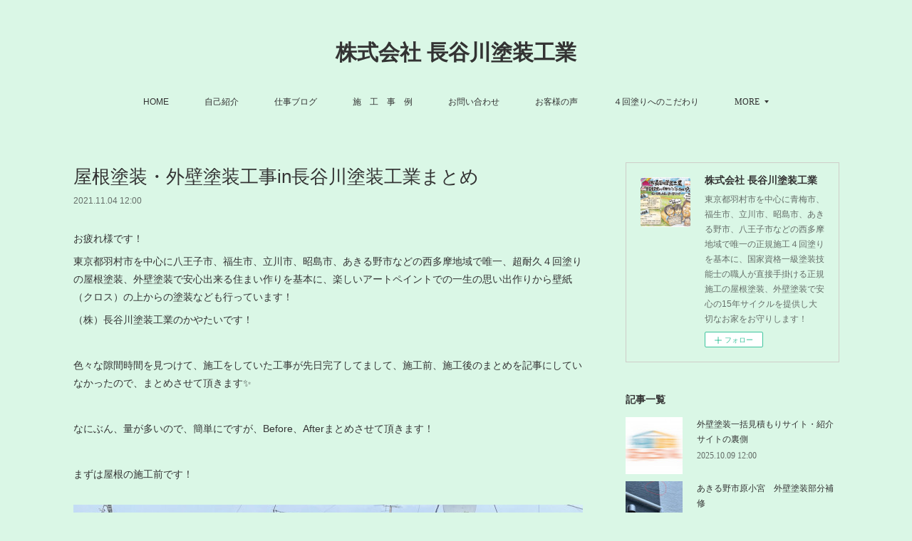

--- FILE ---
content_type: text/html; charset=utf-8
request_url: https://www.hasegawa-tnet.com/posts/23163801
body_size: 21169
content:
<!doctype html>

            <html lang="ja" data-reactroot=""><head><meta charSet="UTF-8"/><meta http-equiv="X-UA-Compatible" content="IE=edge"/><meta name="viewport" content="width=device-width,user-scalable=no,initial-scale=1.0,minimum-scale=1.0,maximum-scale=1.0"/><title data-react-helmet="true">屋根塗装・外壁塗装工事in長谷川塗装工業まとめ | 株式会社 長谷川塗装工業</title><link data-react-helmet="true" rel="canonical" href="https://www.hasegawa-tnet.com/posts/23163801/"/><meta name="description" content="お疲れ様です！東京都羽村市を中心に八王子市、福生市、立川市、昭島市、あきる野市などの西多摩地域で唯一、超耐久４回塗りの屋根塗装、外壁塗装で安心出来る住まい作りを基本に、楽しいアートペイントでの一生の思"/><meta name="google-site-verification" content="n4FvA-oFtr8ue5OZwR_gnLcwyxVvafjSuj7wHIL85-Q"/><meta property="fb:app_id" content="522776621188656"/><meta property="og:url" content="https://www.hasegawa-tnet.com/posts/23163801"/><meta property="og:type" content="article"/><meta property="og:title" content="屋根塗装・外壁塗装工事in長谷川塗装工業まとめ"/><meta property="og:description" content="お疲れ様です！東京都羽村市を中心に八王子市、福生市、立川市、昭島市、あきる野市などの西多摩地域で唯一、超耐久４回塗りの屋根塗装、外壁塗装で安心出来る住まい作りを基本に、楽しいアートペイントでの一生の思"/><meta property="og:image" content="https://cdn.amebaowndme.com/madrid-prd/madrid-web/images/sites/556075/cb6f40e995270c99b8726a877b80c255_2fe101ca83436df629ba2434e5ad6b99.jpg"/><meta property="og:site_name" content="株式会社 長谷川塗装工業"/><meta property="og:locale" content="ja_JP"/><meta name="twitter:card" content="summary_large_image"/><meta name="twitter:site" content="@amebaownd"/><meta name="twitter:title" content="屋根塗装・外壁塗装工事in長谷川塗装工業まとめ | 株式会社 長谷川塗装工業"/><meta name="twitter:description" content="お疲れ様です！東京都羽村市を中心に八王子市、福生市、立川市、昭島市、あきる野市などの西多摩地域で唯一、超耐久４回塗りの屋根塗装、外壁塗装で安心出来る住まい作りを基本に、楽しいアートペイントでの一生の思"/><meta name="twitter:image" content="https://cdn.amebaowndme.com/madrid-prd/madrid-web/images/sites/556075/cb6f40e995270c99b8726a877b80c255_2fe101ca83436df629ba2434e5ad6b99.jpg"/><meta name="twitter:app:id:iphone" content="911640835"/><meta name="twitter:app:url:iphone" content="amebaownd://public/sites/556075/posts/23163801"/><meta name="twitter:app:id:googleplay" content="jp.co.cyberagent.madrid"/><meta name="twitter:app:url:googleplay" content="amebaownd://public/sites/556075/posts/23163801"/><meta name="twitter:app:country" content="US"/><link rel="amphtml" href="https://amp.amebaownd.com/posts/23163801"/><link rel="alternate" type="application/rss+xml" title="株式会社 長谷川塗装工業" href="https://www.hasegawa-tnet.com/rss.xml"/><link rel="alternate" type="application/atom+xml" title="株式会社 長谷川塗装工業" href="https://www.hasegawa-tnet.com/atom.xml"/><link rel="sitemap" type="application/xml" title="Sitemap" href="/sitemap.xml"/><link href="https://static.amebaowndme.com/madrid-frontend/css/user.min-a66be375c.css" rel="stylesheet" type="text/css"/><link href="https://static.amebaowndme.com/madrid-frontend/css/vanilla/index.min-a66be375c.css" rel="stylesheet" type="text/css"/><link rel="icon" href="https://cdn.amebaowndme.com/madrid-prd/madrid-web/images/sites/556075/d5142926f7fba4214d0848f27c41a336_c082e480c4d66d5a74095896d4d1ba90.png?width=32&amp;height=32"/><link rel="apple-touch-icon" href="https://cdn.amebaowndme.com/madrid-prd/madrid-web/images/sites/556075/d5142926f7fba4214d0848f27c41a336_c082e480c4d66d5a74095896d4d1ba90.png?width=180&amp;height=180"/><style id="site-colors" charSet="UTF-8">.u-nav-clr {
  color: #333333;
}
.u-nav-bdr-clr {
  border-color: #333333;
}
.u-nav-bg-clr {
  background-color: #daf7e6;
}
.u-nav-bg-bdr-clr {
  border-color: #daf7e6;
}
.u-site-clr {
  color: #333333;
}
.u-base-bg-clr {
  background-color: #daf7e6;
}
.u-btn-clr {
  color: #080706;
}
.u-btn-clr:hover,
.u-btn-clr--active {
  color: rgba(8,7,6, 0.7);
}
.u-btn-clr--disabled,
.u-btn-clr:disabled {
  color: rgba(8,7,6, 0.5);
}
.u-btn-bdr-clr {
  border-color: #1f1e19;
}
.u-btn-bdr-clr:hover,
.u-btn-bdr-clr--active {
  border-color: rgba(31,30,25, 0.7);
}
.u-btn-bdr-clr--disabled,
.u-btn-bdr-clr:disabled {
  border-color: rgba(31,30,25, 0.5);
}
.u-btn-bg-clr {
  background-color: #1f1e19;
}
.u-btn-bg-clr:hover,
.u-btn-bg-clr--active {
  background-color: rgba(31,30,25, 0.7);
}
.u-btn-bg-clr--disabled,
.u-btn-bg-clr:disabled {
  background-color: rgba(31,30,25, 0.5);
}
.u-txt-clr {
  color: #333333;
}
.u-txt-clr--lv1 {
  color: rgba(51,51,51, 0.7);
}
.u-txt-clr--lv2 {
  color: rgba(51,51,51, 0.5);
}
.u-txt-clr--lv3 {
  color: rgba(51,51,51, 0.3);
}
.u-txt-bg-clr {
  background-color: #eaeaea;
}
.u-lnk-clr,
.u-clr-area a {
  color: #fa0000;
}
.u-lnk-clr:visited,
.u-clr-area a:visited {
  color: rgba(250,0,0, 0.7);
}
.u-lnk-clr:hover,
.u-clr-area a:hover {
  color: rgba(250,0,0, 0.5);
}
.u-ttl-blk-clr {
  color: #333333;
}
.u-ttl-blk-bdr-clr {
  border-color: #333333;
}
.u-ttl-blk-bdr-clr--lv1 {
  border-color: #d6d6d6;
}
.u-bdr-clr {
  border-color: #cecdc8;
}
.u-acnt-bdr-clr {
  border-color: #709c9f;
}
.u-acnt-bg-clr {
  background-color: #709c9f;
}
body {
  background-color: #daf7e6;
}
blockquote {
  color: rgba(51,51,51, 0.7);
  border-left-color: #cecdc8;
};</style><style id="user-css" charSet="UTF-8">;</style><style media="screen and (max-width: 800px)" id="user-sp-css" charSet="UTF-8">;</style><script>
              (function(i,s,o,g,r,a,m){i['GoogleAnalyticsObject']=r;i[r]=i[r]||function(){
              (i[r].q=i[r].q||[]).push(arguments)},i[r].l=1*new Date();a=s.createElement(o),
              m=s.getElementsByTagName(o)[0];a.async=1;a.src=g;m.parentNode.insertBefore(a,m)
              })(window,document,'script','//www.google-analytics.com/analytics.js','ga');
            </script></head><body id="mdrd-a66be375c" class="u-txt-clr u-base-bg-clr theme-vanilla plan-premium hide-owndbar "><noscript><iframe src="//www.googletagmanager.com/ns.html?id=GTM-PXK9MM" height="0" width="0" style="display:none;visibility:hidden"></iframe></noscript><script>
            (function(w,d,s,l,i){w[l]=w[l]||[];w[l].push({'gtm.start':
            new Date().getTime(),event:'gtm.js'});var f=d.getElementsByTagName(s)[0],
            j=d.createElement(s),dl=l!='dataLayer'?'&l='+l:'';j.async=true;j.src=
            '//www.googletagmanager.com/gtm.js?id='+i+dl;f.parentNode.insertBefore(j,f);
            })(window,document, 'script', 'dataLayer', 'GTM-PXK9MM');
            </script><div id="content"><div class="page " data-reactroot=""><div class="page__outer"><div class="page__inner u-base-bg-clr"><header class="page__header header u-nav-bg-clr u-nav-bdr-clr"><div class="header__inner"><div class="header__site-info site-info"><div class="site-info__logo"><div><img alt=""/></div></div><p class="site-info__name"><a href="/" class="u-site-clr u-font">株式会社 長谷川塗装工業</a></p><p class="site-info__description u-txt-clr u-txt-clr--lv">東京都羽村市を中心に青梅市、福生市、立川市、昭島市、あきる野市、八王子市などの西多摩地域で唯一の正規施工４回塗りを基本に、国家資格一級塗装技能士の職人が直接手掛ける正規施工の屋根塗装、外壁塗装で安心の15年サイクルを提供し大切なお家をお守りします！</p></div><nav role="navigation" class="header__nav global-nav js-nav-overflow-criterion is-invisible"><ul class="global-nav__list u-nav-bg-clr u-nav-bdr-clr "><li class="global-nav__item u-nav-bdr-clr js-nav-item " data-item-title="HOME" data-item-page-id="2277533" data-item-url-path="./"><a target="" class="u-nav-clr u-acnt-bdr-clr" href="/">HOME</a></li><li class="global-nav__item u-nav-bdr-clr js-nav-item " data-item-title="自己紹介" data-item-page-id="2277878" data-item-url-path="./pages/2277878/page_201809211327"><a target="" class="u-nav-clr u-acnt-bdr-clr" href="/pages/2277878/page_201809211327">自己紹介</a></li><li class="global-nav__item u-nav-bdr-clr js-nav-item " data-item-title="仕事ブログ" data-item-page-id="2390594" data-item-url-path="./pages/2390594/Blog"><a target="" class="u-nav-clr u-acnt-bdr-clr" href="/pages/2390594/Blog">仕事ブログ</a></li><li class="global-nav__item u-nav-bdr-clr js-nav-item " data-item-title="施　工　事　例" data-item-page-id="8738308" data-item-url-path="./pages/8738308/page_202502212352"><a target="" class="u-nav-clr u-acnt-bdr-clr" href="/pages/8738308/page_202502212352">施　工　事　例</a></li><li class="global-nav__item u-nav-bdr-clr js-nav-item " data-item-title="お問い合わせ" data-item-page-id="2699129" data-item-url-path="./pages/2699129/page_201903181016"><a target="" class="u-nav-clr u-acnt-bdr-clr" href="/pages/2699129/page_201903181016">お問い合わせ</a></li><li class="global-nav__item u-nav-bdr-clr js-nav-item " data-item-title="お客様の声" data-item-page-id="5916021" data-item-url-path="./pages/5916021/page_202204061116"><a target="" class="u-nav-clr u-acnt-bdr-clr" href="/pages/5916021/page_202204061116">お客様の声</a></li><li class="global-nav__item u-nav-bdr-clr js-nav-item " data-item-title="４回塗りへのこだわり" data-item-page-id="3434147" data-item-url-path="./pages/3434147/page_201912090853"><a target="" class="u-nav-clr u-acnt-bdr-clr" href="/pages/3434147/page_201912090853">４回塗りへのこだわり</a></li><li class="global-nav__item u-nav-bdr-clr js-nav-item " data-item-title="（株）長谷川塗装工業の『強み』と『特長』" data-item-page-id="4034102" data-item-url-path="./pages/4034102/page_202007082211"><a target="" class="u-nav-clr u-acnt-bdr-clr" href="/pages/4034102/page_202007082211">（株）長谷川塗装工業の『強み』と『特長』</a></li><li class="global-nav__item u-nav-bdr-clr js-nav-item " data-item-title="会社概要" data-item-page-id="5700505" data-item-url-path="./pages/5700505/page_202201081121"><a target="" class="u-nav-clr u-acnt-bdr-clr" href="/pages/5700505/page_202201081121">会社概要</a></li><li class="global-nav__item u-nav-bdr-clr js-nav-item " data-item-title="一級塗装技能士とは？" data-item-page-id="5748415" data-item-url-path="./pages/5748415/page_202201241637"><a target="" class="u-nav-clr u-acnt-bdr-clr" href="/pages/5748415/page_202201241637">一級塗装技能士とは？</a></li><li class="global-nav__item u-nav-bdr-clr js-nav-item " data-item-title="外壁診断士とは？" data-item-page-id="5748378" data-item-url-path="./pages/5748378/page_202201241613"><a target="" class="u-nav-clr u-acnt-bdr-clr" href="/pages/5748378/page_202201241613">外壁診断士とは？</a></li><li class="global-nav__item u-nav-bdr-clr js-nav-item " data-item-title="instagram" data-item-page-id="2277877" data-item-url-path="./pages/2277877/page_201809211326"><a target="" class="u-nav-clr u-acnt-bdr-clr" href="/pages/2277877/page_201809211326">instagram</a></li><li class="global-nav__item u-nav-bdr-clr js-nav-item " data-item-title="お家のメンテナンスについて" data-item-page-id="5985415" data-item-url-path="./pages/5985415/page_202204270924"><a target="" class="u-nav-clr u-acnt-bdr-clr" href="/pages/5985415/page_202204270924">お家のメンテナンスについて</a></li><li class="global-nav__item u-nav-bdr-clr js-nav-item " data-item-title="お問い合わせから工事完了までの流れ" data-item-page-id="4032720" data-item-url-path="./pages/4032720/page_202007081304"><a target="" class="u-nav-clr u-acnt-bdr-clr" href="/pages/4032720/page_202007081304">お問い合わせから工事完了までの流れ</a></li><li class="global-nav__item u-nav-bdr-clr js-nav-item " data-item-title="正規施工・適正価格とは" data-item-page-id="3451073" data-item-url-path="./pages/3451073/page_201912170711"><a target="" class="u-nav-clr u-acnt-bdr-clr" href="/pages/3451073/page_201912170711">正規施工・適正価格とは</a></li><li class="global-nav__item u-nav-bdr-clr js-nav-item " data-item-title="大手ハウスメーカーさんと職人直営の違い" data-item-page-id="3459627" data-item-url-path="./pages/3459627/page_201912210859"><a target="" class="u-nav-clr u-acnt-bdr-clr" href="/pages/3459627/page_201912210859">大手ハウスメーカーさんと職人直営の違い</a></li><li class="global-nav__item u-nav-bdr-clr js-nav-item " data-item-title="外壁塗装・屋根塗装工事における金額相場について" data-item-page-id="4545154" data-item-url-path="./pages/4545154/page_202101151026"><a target="" class="u-nav-clr u-acnt-bdr-clr" href="/pages/4545154/page_202101151026">外壁塗装・屋根塗装工事における金額相場について</a></li><li class="global-nav__item u-nav-bdr-clr js-nav-item " data-item-title="外壁の素材や劣化について" data-item-page-id="2690272" data-item-url-path="./pages/2690272/page_201903142123"><a target="" class="u-nav-clr u-acnt-bdr-clr" href="/pages/2690272/page_201903142123">外壁の素材や劣化について</a></li><li class="global-nav__item u-nav-bdr-clr js-nav-item " data-item-title="屋根の素材や劣化について" data-item-page-id="2688634" data-item-url-path="./pages/2688634/page_201903141009"><a target="" class="u-nav-clr u-acnt-bdr-clr" href="/pages/2688634/page_201903141009">屋根の素材や劣化について</a></li><li class="global-nav__item u-nav-bdr-clr js-nav-item " data-item-title="サイディングの貼り方には２種類ある？" data-item-page-id="3438958" data-item-url-path="./pages/3438958/page_201912110912"><a target="" class="u-nav-clr u-acnt-bdr-clr" href="/pages/3438958/page_201912110912">サイディングの貼り方には２種類ある？</a></li><li class="global-nav__item u-nav-bdr-clr js-nav-item " data-item-title="２つの違いを見分ける方法" data-item-page-id="3439597" data-item-url-path="./pages/3439597/page_201912111439"><a target="" class="u-nav-clr u-acnt-bdr-clr" href="/pages/3439597/page_201912111439">２つの違いを見分ける方法</a></li><li class="global-nav__item u-nav-bdr-clr js-nav-item " data-item-title="サイディング直貼り工法" data-item-page-id="3439596" data-item-url-path="./pages/3439596/page_201912111437"><a target="" class="u-nav-clr u-acnt-bdr-clr" href="/pages/3439596/page_201912111437">サイディング直貼り工法</a></li><li class="global-nav__item u-nav-bdr-clr js-nav-item " data-item-title="サイディング通気工法" data-item-page-id="3430349" data-item-url-path="./pages/3430349/page_201912071114"><a target="" class="u-nav-clr u-acnt-bdr-clr" href="/pages/3430349/page_201912071114">サイディング通気工法</a></li><li class="global-nav__item u-nav-bdr-clr js-nav-item " data-item-title="シーリング材の劣化について" data-item-page-id="2691744" data-item-url-path="./pages/2691744/page_201903151329"><a target="" class="u-nav-clr u-acnt-bdr-clr" href="/pages/2691744/page_201903151329">シーリング材の劣化について</a></li><li class="global-nav__item u-nav-bdr-clr js-nav-item " data-item-title="ガルバリウム鋼板" data-item-page-id="3430153" data-item-url-path="./pages/3430153/page_201912070910"><a target="" class="u-nav-clr u-acnt-bdr-clr" href="/pages/3430153/page_201912070910">ガルバリウム鋼板</a></li><li class="global-nav__item u-nav-bdr-clr js-nav-item " data-item-title="トタン屋根" data-item-page-id="3430161" data-item-url-path="./pages/3430161/page_201912070916"><a target="" class="u-nav-clr u-acnt-bdr-clr" href="/pages/3430161/page_201912070916">トタン屋根</a></li><li class="global-nav__item u-nav-bdr-clr js-nav-item " data-item-title="化粧スレート(カラーベスト・コロニアル)" data-item-page-id="3430168" data-item-url-path="./pages/3430168/page_201912070924"><a target="" class="u-nav-clr u-acnt-bdr-clr" href="/pages/3430168/page_201912070924">化粧スレート(カラーベスト・コロニアル)</a></li><li class="global-nav__item u-nav-bdr-clr js-nav-item " data-item-title="厚形スレート瓦(プレスセメント瓦)" data-item-page-id="3430180" data-item-url-path="./pages/3430180/page_201912070927"><a target="" class="u-nav-clr u-acnt-bdr-clr" href="/pages/3430180/page_201912070927">厚形スレート瓦(プレスセメント瓦)</a></li><li class="global-nav__item u-nav-bdr-clr js-nav-item " data-item-title="コンクリート瓦(モニエル瓦)" data-item-page-id="3430191" data-item-url-path="./pages/3430191/page_201912070931"><a target="" class="u-nav-clr u-acnt-bdr-clr" href="/pages/3430191/page_201912070931">コンクリート瓦(モニエル瓦)</a></li><li class="global-nav__item u-nav-bdr-clr js-nav-item " data-item-title="日本瓦" data-item-page-id="3430210" data-item-url-path="./pages/3430210/page_201912070936"><a target="" class="u-nav-clr u-acnt-bdr-clr" href="/pages/3430210/page_201912070936">日本瓦</a></li><li class="global-nav__item u-nav-bdr-clr js-nav-item " data-item-title="窯業(ようぎょう)系サイディング" data-item-page-id="3430257" data-item-url-path="./pages/3430257/page_201912070950"><a target="" class="u-nav-clr u-acnt-bdr-clr" href="/pages/3430257/page_201912070950">窯業(ようぎょう)系サイディング</a></li><li class="global-nav__item u-nav-bdr-clr js-nav-item " data-item-title="金属系サイディング" data-item-page-id="3430258" data-item-url-path="./pages/3430258/page_201912071008"><a target="" class="u-nav-clr u-acnt-bdr-clr" href="/pages/3430258/page_201912071008">金属系サイディング</a></li><li class="global-nav__item u-nav-bdr-clr js-nav-item " data-item-title="ALC(軽量気泡コンクリート)" data-item-page-id="3430281" data-item-url-path="./pages/3430281/page_201912071027"><a target="" class="u-nav-clr u-acnt-bdr-clr" href="/pages/3430281/page_201912071027">ALC(軽量気泡コンクリート)</a></li><li class="global-nav__item u-nav-bdr-clr js-nav-item " data-item-title="木質系サイディング(ウッドサイディング)" data-item-page-id="3430259" data-item-url-path="./pages/3430259/page_201912071009"><a target="" class="u-nav-clr u-acnt-bdr-clr" href="/pages/3430259/page_201912071009">木質系サイディング(ウッドサイディング)</a></li><li class="global-nav__item u-nav-bdr-clr js-nav-item " data-item-title="樹脂系サイディング(塩化ビニル樹脂)" data-item-page-id="3430266" data-item-url-path="./pages/3430266/page_201912071011"><a target="" class="u-nav-clr u-acnt-bdr-clr" href="/pages/3430266/page_201912071011">樹脂系サイディング(塩化ビニル樹脂)</a></li><li class="global-nav__item u-nav-bdr-clr js-nav-item " data-item-title="モルタル(ジョリパット・吹き付けタイル・リシン・スタッコ)" data-item-page-id="3430269" data-item-url-path="./pages/3430269/page_201912071019"><a target="" class="u-nav-clr u-acnt-bdr-clr" href="/pages/3430269/page_201912071019">モルタル(ジョリパット・吹き付けタイル・リシン・スタッコ)</a></li><li class="global-nav__item u-nav-bdr-clr js-nav-item " data-item-title="RC(鉄筋コンクリート)" data-item-page-id="3430284" data-item-url-path="./pages/3430284/page_201912071031"><a target="" class="u-nav-clr u-acnt-bdr-clr" href="/pages/3430284/page_201912071031">RC(鉄筋コンクリート)</a></li><li class="global-nav__item u-nav-bdr-clr js-nav-item " data-item-title="レンガ" data-item-page-id="3430286" data-item-url-path="./pages/3430286/page_201912071033"><a target="" class="u-nav-clr u-acnt-bdr-clr" href="/pages/3430286/page_201912071033">レンガ</a></li><li class="global-nav__item u-nav-bdr-clr js-nav-item " data-item-title="タイル" data-item-page-id="3430287" data-item-url-path="./pages/3430287/page_201912071034"><a target="" class="u-nav-clr u-acnt-bdr-clr" href="/pages/3430287/page_201912071034">タイル</a></li><li class="global-nav__item u-nav-bdr-clr js-nav-item " data-item-title="漆喰" data-item-page-id="3430289" data-item-url-path="./pages/3430289/page_201912071036"><a target="" class="u-nav-clr u-acnt-bdr-clr" href="/pages/3430289/page_201912071036">漆喰</a></li><li class="global-nav__item u-nav-bdr-clr js-nav-item " data-item-title="シリコン" data-item-page-id="3430346" data-item-url-path="./pages/3430346/page_201912071111"><a target="" class="u-nav-clr u-acnt-bdr-clr" href="/pages/3430346/page_201912071111">シリコン</a></li><li class="global-nav__item u-nav-bdr-clr js-nav-item " data-item-title="変成シリコン" data-item-page-id="3430195" data-item-url-path="./pages/3430195/page_201912070933"><a target="" class="u-nav-clr u-acnt-bdr-clr" href="/pages/3430195/page_201912070933">変成シリコン</a></li><li class="global-nav__item u-nav-bdr-clr js-nav-item " data-item-title="ウレタン" data-item-page-id="3430360" data-item-url-path="./pages/3430360/page_201912071121"><a target="" class="u-nav-clr u-acnt-bdr-clr" href="/pages/3430360/page_201912071121">ウレタン</a></li><li class="global-nav__item u-nav-bdr-clr js-nav-item " data-item-title="YOU TUBE" data-item-page-id="3872212" data-item-url-path="./pages/3872212/page_202005171600"><a target="" class="u-nav-clr u-acnt-bdr-clr" href="/pages/3872212/page_202005171600">YOU TUBE</a></li><li class="global-nav__item u-nav-bdr-clr js-nav-item " data-item-title="塗料の歴史" data-item-page-id="3899294" data-item-url-path="./pages/3899294/page_202005251604"><a target="" class="u-nav-clr u-acnt-bdr-clr" href="/pages/3899294/page_202005251604">塗料の歴史</a></li><li class="global-nav__item u-nav-bdr-clr js-nav-item " data-item-title="色彩の歴史と色彩について" data-item-page-id="4114403" data-item-url-path="./pages/4114403/page_202008050823"><a target="" class="u-nav-clr u-acnt-bdr-clr" href="/pages/4114403/page_202008050823">色彩の歴史と色彩について</a></li><li class="global-nav__item u-nav-bdr-clr js-nav-item " data-item-title="熱膨れ" data-item-page-id="3439244" data-item-url-path="./pages/3439244/page_201912111157"><a target="" class="u-nav-clr u-acnt-bdr-clr" href="/pages/3439244/page_201912111157">熱膨れ</a></li><li class="global-nav__item u-nav-bdr-clr js-nav-item " data-item-title="塗装工事について" data-item-page-id="5985486" data-item-url-path="./pages/5985486/page_202204271005"><a target="" class="u-nav-clr u-acnt-bdr-clr" href="/pages/5985486/page_202204271005">塗装工事について</a></li><li class="global-nav__item u-nav-bdr-clr js-nav-item " data-item-title="瑞穂町箱根ヶ崎　【屋根塗装】 【外壁塗装】" data-item-page-id="8064148" data-item-url-path="./pages/8064148/page_202407160906"><a target="" class="u-nav-clr u-acnt-bdr-clr" href="/pages/8064148/page_202407160906">瑞穂町箱根ヶ崎　【屋根塗装】 【外壁塗装】</a></li><li class="global-nav__item u-nav-bdr-clr js-nav-item " data-item-title="羽村市小作台　【内装塗装】【漆喰塗装】" data-item-page-id="8064277" data-item-url-path="./pages/8064277/page_202407161114"><a target="" class="u-nav-clr u-acnt-bdr-clr" href="/pages/8064277/page_202407161114">羽村市小作台　【内装塗装】【漆喰塗装】</a></li><li class="global-nav__item u-nav-bdr-clr js-nav-item " data-item-title="昭島市大神町　【屋根塗装】 【外壁塗装】　【シーリング・防水工事】 【アルミバルコニー新規設置】" data-item-page-id="8064895" data-item-url-path="./pages/8064895/page_202407161531"><a target="" class="u-nav-clr u-acnt-bdr-clr" href="/pages/8064895/page_202407161531">昭島市大神町　【屋根塗装】 【外壁塗装】　【シーリング・防水工事】 【アルミバルコニー新規設置】</a></li><li class="global-nav__item u-nav-bdr-clr js-nav-item " data-item-title="店舗デザイナー様　【エイジング塗装】" data-item-page-id="4094740" data-item-url-path="./pages/4094740/page_202007291058"><a target="" class="u-nav-clr u-acnt-bdr-clr" href="/pages/4094740/page_202007291058">店舗デザイナー様　【エイジング塗装】</a></li><li class="global-nav__item u-nav-bdr-clr js-nav-item " data-item-title="店舗デザイナー様　【エイジング塗装】" data-item-page-id="8073327" data-item-url-path="./pages/8073327/page_202407191249"><a target="" class="u-nav-clr u-acnt-bdr-clr" href="/pages/8073327/page_202407191249">店舗デザイナー様　【エイジング塗装】</a></li><li class="global-nav__item u-nav-bdr-clr js-nav-item " data-item-title="立川　石田倉庫アート展　出展" data-item-page-id="8081881" data-item-url-path="./pages/8081881/page_202407221038"><a target="" class="u-nav-clr u-acnt-bdr-clr" href="/pages/8081881/page_202407221038">立川　石田倉庫アート展　出展</a></li><li class="global-nav__item u-nav-bdr-clr js-nav-item " data-item-title="リフォーム会社様　【玄関扉塗装】" data-item-page-id="8082282" data-item-url-path="./pages/8082282/page_202407221413"><a target="" class="u-nav-clr u-acnt-bdr-clr" href="/pages/8082282/page_202407221413">リフォーム会社様　【玄関扉塗装】</a></li><li class="global-nav__item u-nav-bdr-clr js-nav-item " data-item-title="会社オーナー様　【エイジング塗装】" data-item-page-id="8082384" data-item-url-path="./pages/8082384/page_202407221540"><a target="" class="u-nav-clr u-acnt-bdr-clr" href="/pages/8082384/page_202407221540">会社オーナー様　【エイジング塗装】</a></li><li class="global-nav__item u-nav-bdr-clr js-nav-item " data-item-title="昭島市緑町　【屋根塗装】 【外壁塗装】" data-item-page-id="8114008" data-item-url-path="./pages/8114008/page_202407301422"><a target="" class="u-nav-clr u-acnt-bdr-clr" href="/pages/8114008/page_202407301422">昭島市緑町　【屋根塗装】 【外壁塗装】</a></li><li class="global-nav__item u-nav-bdr-clr js-nav-item " data-item-title="塗装とは？塗膜とは？塗膜の形成・劣化について" data-item-page-id="8270111" data-item-url-path="./pages/8270111/page_202409200903"><a target="" class="u-nav-clr u-acnt-bdr-clr" href="/pages/8270111/page_202409200903">塗装とは？塗膜とは？塗膜の形成・劣化について</a></li><li class="global-nav__item u-nav-bdr-clr js-nav-item " data-item-title="昭島市緑町　【内装塗装】【漆喰塗装】" data-item-page-id="8266968" data-item-url-path="./pages/8266968/page_202409191321"><a target="" class="u-nav-clr u-acnt-bdr-clr" href="/pages/8266968/page_202409191321">昭島市緑町　【内装塗装】【漆喰塗装】</a></li><li class="global-nav__item u-nav-bdr-clr js-nav-item " data-item-title="塗装屋さんが教える塗装の知識" data-item-page-id="8330921" data-item-url-path="./pages/8330921/page_202410051332"><a target="" class="u-nav-clr u-acnt-bdr-clr" href="/pages/8330921/page_202410051332">塗装屋さんが教える塗装の知識</a></li><li class="global-nav__item u-nav-bdr-clr js-nav-item " data-item-title="八王子市高月町　【屋根塗装】" data-item-page-id="8402716" data-item-url-path="./pages/8402716/page_202410231359"><a target="" class="u-nav-clr u-acnt-bdr-clr" href="/pages/8402716/page_202410231359">八王子市高月町　【屋根塗装】</a></li><li class="global-nav__item u-nav-bdr-clr js-nav-item " data-item-title="八王子市明神町　【玄関扉塗装】 【鉄扉塗装】" data-item-page-id="8402891" data-item-url-path="./pages/8402891/page_202410231441"><a target="" class="u-nav-clr u-acnt-bdr-clr" href="/pages/8402891/page_202410231441">八王子市明神町　【玄関扉塗装】 【鉄扉塗装】</a></li><li class="global-nav__item u-nav-bdr-clr js-nav-item " data-item-title="日野市神明　【ウッドデッキ塗装】" data-item-page-id="8434393" data-item-url-path="./pages/8434393/page_202410311225"><a target="" class="u-nav-clr u-acnt-bdr-clr" href="/pages/8434393/page_202410311225">日野市神明　【ウッドデッキ塗装】</a></li><li class="global-nav__item u-nav-bdr-clr js-nav-item " data-item-title="昭島市緑町　 【外壁塗装】" data-item-page-id="8635975" data-item-url-path="./pages/8635975/page_202501090924"><a target="" class="u-nav-clr u-acnt-bdr-clr" href="/pages/8635975/page_202501090924">昭島市緑町　 【外壁塗装】</a></li><li class="global-nav__item u-nav-bdr-clr js-nav-item " data-item-title="八王子市長房町　【屋根塗装】 【外壁塗装】　【シーリング・防水工事】" data-item-page-id="8636506" data-item-url-path="./pages/8636506/page_202501091335"><a target="" class="u-nav-clr u-acnt-bdr-clr" href="/pages/8636506/page_202501091335">八王子市長房町　【屋根塗装】 【外壁塗装】　【シーリング・防水工事】</a></li><li class="global-nav__item u-nav-bdr-clr js-nav-item " data-item-title="青梅市長淵　【ウッドデッキ塗装】" data-item-page-id="8651310" data-item-url-path="./pages/8651310/page_202501150840"><a target="" class="u-nav-clr u-acnt-bdr-clr" href="/pages/8651310/page_202501150840">青梅市長淵　【ウッドデッキ塗装】</a></li><li class="global-nav__item u-nav-bdr-clr js-nav-item " data-item-title="昭島市宮沢町　【屋根塗装】 【外壁塗装】" data-item-page-id="8657538" data-item-url-path="./pages/8657538/page_202501170849"><a target="" class="u-nav-clr u-acnt-bdr-clr" href="/pages/8657538/page_202501170849">昭島市宮沢町　【屋根塗装】 【外壁塗装】</a></li><li class="global-nav__item u-nav-bdr-clr js-nav-item " data-item-title="ミスタータイヤマン 福生店 　【屋根塗装】" data-item-page-id="8694853" data-item-url-path="./pages/8694853/page_202502060849"><a target="" class="u-nav-clr u-acnt-bdr-clr" href="/pages/8694853/page_202502060849">ミスタータイヤマン 福生店 　【屋根塗装】</a></li><li class="global-nav__item u-nav-bdr-clr js-nav-item " data-item-title="青梅市畑中【室内塗装】" data-item-page-id="8712961" data-item-url-path="./pages/8712961/page_202502130934"><a target="" class="u-nav-clr u-acnt-bdr-clr" href="/pages/8712961/page_202502130934">青梅市畑中【室内塗装】</a></li><li class="global-nav__item u-nav-bdr-clr js-nav-item " data-item-title="瑞穂町むさし野　【外壁塗装】" data-item-page-id="8712981" data-item-url-path="./pages/8712981/page_202502130944"><a target="" class="u-nav-clr u-acnt-bdr-clr" href="/pages/8712981/page_202502130944">瑞穂町むさし野　【外壁塗装】</a></li><li class="global-nav__item u-nav-bdr-clr js-nav-item " data-item-title="相模原市緑区　【屋根塗装】 【外壁塗装】　【シーリング】" data-item-page-id="8715680" data-item-url-path="./pages/8715680/page_202502140934"><a target="" class="u-nav-clr u-acnt-bdr-clr" href="/pages/8715680/page_202502140934">相模原市緑区　【屋根塗装】 【外壁塗装】　【シーリング】</a></li><li class="global-nav__item u-nav-bdr-clr js-nav-item " data-item-title="福生市加美平　【屋根塗装】 【外壁塗装】　【シーリング・防水工事】" data-item-page-id="8729909" data-item-url-path="./pages/8729909/page_202502190919"><a target="" class="u-nav-clr u-acnt-bdr-clr" href="/pages/8729909/page_202502190919">福生市加美平　【屋根塗装】 【外壁塗装】　【シーリング・防水工事】</a></li><li class="global-nav__item u-nav-bdr-clr js-nav-item " data-item-title="昭島市宮沢町　【屋根塗装】 【外壁塗装】　【防水工事】" data-item-page-id="8732818" data-item-url-path="./pages/8732818/page_202502200830"><a target="" class="u-nav-clr u-acnt-bdr-clr" href="/pages/8732818/page_202502200830">昭島市宮沢町　【屋根塗装】 【外壁塗装】　【防水工事】</a></li><li class="global-nav__item u-nav-bdr-clr js-nav-item " data-item-title="羽村市緑ヶ丘　【屋根塗装】 【外壁塗装】　【シーリング・防水工事】" data-item-page-id="8733511" data-item-url-path="./pages/8733511/page_202502201440"><a target="" class="u-nav-clr u-acnt-bdr-clr" href="/pages/8733511/page_202502201440">羽村市緑ヶ丘　【屋根塗装】 【外壁塗装】　【シーリング・防水工事】</a></li><li class="global-nav__item u-nav-bdr-clr js-nav-item " data-item-title="瑞穂町箱根ヶ崎【屋根塗装】 【外壁塗装】　【シーリング・防水工事】" data-item-page-id="8735904" data-item-url-path="./pages/8735904/page_202502211008"><a target="" class="u-nav-clr u-acnt-bdr-clr" href="/pages/8735904/page_202502211008">瑞穂町箱根ヶ崎【屋根塗装】 【外壁塗装】　【シーリング・防水工事】</a></li><li class="global-nav__item u-nav-bdr-clr js-nav-item " data-item-title="青梅市吹上【木部灰汁洗い】【木材保護塗装】" data-item-page-id="8736352" data-item-url-path="./pages/8736352/page_202502211302"><a target="" class="u-nav-clr u-acnt-bdr-clr" href="/pages/8736352/page_202502211302">青梅市吹上【木部灰汁洗い】【木材保護塗装】</a></li><li class="global-nav__item u-nav-bdr-clr js-nav-item " data-item-title="羽村市神明台大手企業様【内装塗装】" data-item-page-id="8736434" data-item-url-path="./pages/8736434/page_202502211337"><a target="" class="u-nav-clr u-acnt-bdr-clr" href="/pages/8736434/page_202502211337">羽村市神明台大手企業様【内装塗装】</a></li><li class="global-nav__item u-nav-bdr-clr js-nav-item " data-item-title="羽村市小作台【屋根塗装】 【外壁塗装】　【シーリング・防水工事】" data-item-page-id="8736555" data-item-url-path="./pages/8736555/page_202502211426"><a target="" class="u-nav-clr u-acnt-bdr-clr" href="/pages/8736555/page_202502211426">羽村市小作台【屋根塗装】 【外壁塗装】　【シーリング・防水工事】</a></li><li class="global-nav__item u-nav-bdr-clr js-nav-item " data-item-title="日野市三沢【内装塗装】【漆喰塗装】【クロスの上から漆喰】" data-item-page-id="8738126" data-item-url-path="./pages/8738126/page_202502212244"><a target="" class="u-nav-clr u-acnt-bdr-clr" href="/pages/8738126/page_202502212244">日野市三沢【内装塗装】【漆喰塗装】【クロスの上から漆喰】</a></li><li class="global-nav__item u-nav-bdr-clr js-nav-item " data-item-title="八王子市高月町【屋根塗装】" data-item-page-id="8738280" data-item-url-path="./pages/8738280/page_202502212333"><a target="" class="u-nav-clr u-acnt-bdr-clr" href="/pages/8738280/page_202502212333">八王子市高月町【屋根塗装】</a></li><li class="global-nav__item u-nav-bdr-clr js-nav-item " data-item-title="武蔵野市吉祥寺【内装塗装】【看板塗装】" data-item-page-id="8738337" data-item-url-path="./pages/8738337/page_202502212359"><a target="" class="u-nav-clr u-acnt-bdr-clr" href="/pages/8738337/page_202502212359">武蔵野市吉祥寺【内装塗装】【看板塗装】</a></li><li class="global-nav__item u-nav-bdr-clr js-nav-item " data-item-title="昭島市宮沢町【屋根塗装】" data-item-page-id="8738432" data-item-url-path="./pages/8738432/page_202502220017"><a target="" class="u-nav-clr u-acnt-bdr-clr" href="/pages/8738432/page_202502220017">昭島市宮沢町【屋根塗装】</a></li><li class="global-nav__item u-nav-bdr-clr js-nav-item " data-item-title="ミスタータイヤマン 福生店 　【鉄骨塗装】" data-item-page-id="8738540" data-item-url-path="./pages/8738540/page_202502220135"><a target="" class="u-nav-clr u-acnt-bdr-clr" href="/pages/8738540/page_202502220135">ミスタータイヤマン 福生店 　【鉄骨塗装】</a></li><li class="global-nav__item u-nav-bdr-clr js-nav-item " data-item-title="福生市熊川【屋根塗装】 【外壁塗装】" data-item-page-id="8738602" data-item-url-path="./pages/8738602/page_202502220200"><a target="" class="u-nav-clr u-acnt-bdr-clr" href="/pages/8738602/page_202502220200">福生市熊川【屋根塗装】 【外壁塗装】</a></li><li class="global-nav__item u-nav-bdr-clr js-nav-item " data-item-title="施　工　事　例" data-item-page-id="7117220" data-item-url-path="./pages/7117220/page_202307071722"><a target="" class="u-nav-clr u-acnt-bdr-clr" href="/pages/7117220/page_202307071722">施　工　事　例</a></li><li class="global-nav__item u-nav-bdr-clr js-nav-item " data-item-title="施　工　事　例" data-item-page-id="8734052" data-item-url-path="./pages/8734052/page_202502201708"><a target="" class="u-nav-clr u-acnt-bdr-clr" href="/pages/8734052/page_202502201708">施　工　事　例</a></li><li class="global-nav__item u-nav-bdr-clr js-nav-item " data-item-title="施　工　事　例" data-item-page-id="8711881" data-item-url-path="./pages/8711881/page_202502122126"><a target="" class="u-nav-clr u-acnt-bdr-clr" href="/pages/8711881/page_202502122126">施　工　事　例</a></li><li class="global-nav__item u-nav-bdr-clr js-nav-item " data-item-title="施　工　事　例" data-item-page-id="8712928" data-item-url-path="./pages/8712928/page_202502130914"><a target="" class="u-nav-clr u-acnt-bdr-clr" href="/pages/8712928/page_202502130914">施　工　事　例</a></li><li class="global-nav__item u-nav-bdr-clr js-nav-item " data-item-title="施　工　事　例" data-item-page-id="8712949" data-item-url-path="./pages/8712949/page_202502130927"><a target="" class="u-nav-clr u-acnt-bdr-clr" href="/pages/8712949/page_202502130927">施　工　事　例</a></li><li class="global-nav__item u-nav-bdr-clr js-nav-item " data-item-title="カラーシュミレーションだけではない色選び" data-item-page-id="9134747" data-item-url-path="./pages/9134747/page_202507241749"><a target="" class="u-nav-clr u-acnt-bdr-clr" href="/pages/9134747/page_202507241749">カラーシュミレーションだけではない色選び</a></li><li class="global-nav__item u-nav-bdr-clr js-nav-item " data-item-title="羽村市で使える遮熱塗装助成金制度" data-item-page-id="9138604" data-item-url-path="./pages/9138604/page_202507260556"><a target="" class="u-nav-clr u-acnt-bdr-clr" href="/pages/9138604/page_202507260556">羽村市で使える遮熱塗装助成金制度</a></li><li class="global-nav__item u-nav-bdr-clr js-nav-item " data-item-title="工事費用・相場費用を掲載しない理由" data-item-page-id="9270876" data-item-url-path="./pages/9270876/page_202509251415"><a target="" class="u-nav-clr u-acnt-bdr-clr" href="/pages/9270876/page_202509251415">工事費用・相場費用を掲載しない理由</a></li></ul></nav><div class="header__icon header-icon"><span class="header-icon__item u-nav-bdr-clr"></span><span class="header-icon__item u-nav-bdr-clr"></span></div></div></header><div class="page__container page-container"><div class="page-container-inner"><div class="page-container__main"><div class="page__main--outer"><div role="main" class="page__main page__main--blog-detail"><div class="section"><div class="blog-article-outer"><article class="blog-article"><div class="blog-article__inner"><div class="blog-article__header"><div class="blog-article__title blog-title"><h1 class="blog-title__text u-txt-clr">屋根塗装・外壁塗装工事in長谷川塗装工業まとめ</h1></div><time class="blog-article__date u-txt-clr u-txt-clr--lv1" dateTime="2021-11-04T12:00:01Z">2021.11.04 12:00</time></div><div class="blog-article__content"><div class="blog-article__body blog-body"><div class="blog-body__item"><div class="blog-body__text u-txt-clr u-clr-area" data-block-type="text"><div>お疲れ様です！</div><div>東京都羽村市を中心に八王子市、福生市、立川市、昭島市、あきる野市などの西多摩地域で唯一、超耐久４回塗りの屋根塗装、外壁塗装で安心出来る住まい作りを基本に、楽しいアートペイントでの一生の思い出作りから壁紙（クロス）の上からの塗装なども行っています！</div><div>（株）長谷川塗装工業のかやたいです！</div><div><br></div><div>色々な隙間時間を見つけて、施工をしていた工事が先日完了してまして、施工前、施工後のまとめを記事にしていなかったので、まとめさせて頂きます✨</div><div><br></div><div>なにぶん、量が多いので、簡単にですが、Before、Afterまとめさせて頂きます！</div><div><br></div><div>まずは屋根の施工前です！</div></div></div><div class="blog-body__item"><div class="img img__item-- img__item--fit"><div><img alt=""/></div></div></div><div class="blog-body__item"><div class="img img__item-- img__item--fit"><div><img alt=""/></div></div></div><div class="blog-body__item"><div class="blog-body__text u-txt-clr u-clr-area" data-block-type="text"><div>施工後です！</div><div>アイジー工業のスーパーガルテクト（ガラバリウム鋼板）</div><div>瓦棒部分は関西ペイントのダイナミックルーフ（ナスコン色）</div></div></div><div class="blog-body__item"><div class="img img__item-- img__item--fit"><div><img alt=""/></div></div></div><div class="blog-body__item"><div class="img img__item-- img__item--fit"><div><img alt=""/></div></div></div><div class="blog-body__item"><div class="img img__item-- img__item--fit"><div><img alt=""/></div></div></div><div class="blog-body__item"><div class="img img__item-- img__item--fit"><div><img alt=""/></div></div></div><div class="blog-body__item"><div class="blog-body__text u-txt-clr u-clr-area" data-block-type="text"><div>外壁の施工前です！</div></div></div><div class="blog-body__item"><div class="img img__item-- img__item--fit"><div><img alt=""/></div></div></div><div class="blog-body__item"><div class="img img__item-- img__item--fit"><div><img alt=""/></div></div></div><div class="blog-body__item"><div class="blog-body__text u-txt-clr u-clr-area" data-block-type="text"><div>施工後です！</div><div>外壁塗装は関西ペイントのアレスダイナミックトップで、各所で4回から5回塗りの塗装工程を使い分けての仕上げとなっています✨</div></div></div><div class="blog-body__item"><div class="img img__item-- img__item--fit"><div><img alt=""/></div></div></div><div class="blog-body__item"><div class="img img__item-- img__item--fit"><div><img alt=""/></div></div></div><div class="blog-body__item"><div class="img img__item-- img__item--fit"><div><img alt=""/></div></div></div><div class="blog-body__item"><div class="img img__item-- img__item--fit"><div><img alt=""/></div></div></div><div class="blog-body__item"><div class="blog-body__text u-txt-clr u-clr-area" data-block-type="text"><div>会社の看板も、以前から親方が家に飾っていたものを新たに設置しました😊✨</div><div>ようやく会社らしくなったなと親方も誇らしげでした。笑</div><div><br></div><div>今年も残りわずかとなりましたが、来年外壁塗装、屋根塗装をお考えのお客様は、今年中から現地調査、お打ち合わせを進めさせて頂けると、時間にも余裕が持てますし、お客様も安心したお話し合いが進められますと思いますので、来年工事をお考えのお客様は今年中にご相談頂きますよう、よろしくお願い申し上げます😊✨</div></div></div><div class="blog-body__item"><div class="quote u-clr-area quote--羽村市を中心に、西多摩で唯一の４回塗り外壁塗装、屋根塗装を行う職人直営の塗装会社"><div class="ogp u-bdr-clr"><a target="_blank" class="ogp__action" href="https://www.hasegawa-tnet.com/pages/2699129/page_201903181016"><div class="ogp__img"><div><img alt=""/></div></div><div class="ogp__body"><p class="ogp__title u-txt-clr">お問い合わせ</p><div class="ogp__text u-txt-clr u-txt-clr--lv1"><p>お問い合わせ - お問い合わせ
      ご質問などお気軽になんでもお問い合わせください。
      *は必須項目です
      
      ご質問・ご相談内容
      
        </p></div><p class="ogp__site ogp__site--ellipsis u-txt-clr u-txt-clr--lv1">羽村市を中心に、西多摩で唯一の４回塗り外壁塗装、屋根塗装を行う職人直営の塗装会社</p></div></a></div></div></div></div></div><div class="blog-article__footer"><div class="bloginfo"><div class="bloginfo__category bloginfo-category"><ul class="bloginfo-category__list bloginfo-category-list"><li class="bloginfo-category-list__item"><a class="u-txt-clr u-txt-clr--lv2" href="/posts/categories/12369331">屋根塗装<!-- -->(<!-- -->75<!-- -->)</a></li><li class="bloginfo-category-list__item"><a class="u-txt-clr u-txt-clr--lv2" href="/posts/categories/4278638">羽村市での外壁塗装・屋根塗装・内装塗装工事は（株）長谷川塗装工業にお任せください！トラブル相談も承っております！<!-- -->(<!-- -->798<!-- -->)</a></li><li class="bloginfo-category-list__item"><a class="u-txt-clr u-txt-clr--lv2" href="/posts/categories/4052701">塗装<!-- -->(<!-- -->639<!-- -->)</a></li><li class="bloginfo-category-list__item"><a class="u-txt-clr u-txt-clr--lv2" href="/posts/categories/1774614">外壁塗装<!-- -->(<!-- -->396<!-- -->)</a></li><li class="bloginfo-category-list__item"><a class="u-txt-clr u-txt-clr--lv2" href="/posts/categories/1502853">塗り替え<!-- -->(<!-- -->470<!-- -->)</a></li></ul></div></div><div class="reblog-btn-outer"><div class="reblog-btn-body"><button class="reblog-btn"><span class="reblog-btn__inner"><span class="icon icon--reblog2"></span></span></button></div></div></div></div><div class="complementary-outer complementary-outer--slot2"><div class="complementary complementary--shareButton "><div class="block-type--shareButton"><div class="share share--circle share--circle-5"><button class="share__btn--facebook share__btn share__btn--circle"><span aria-hidden="true" class="icon--facebook icon"></span></button><button class="share__btn--twitter share__btn share__btn--circle"><span aria-hidden="true" class="icon--twitter icon"></span></button><button class="share__btn--hatenabookmark share__btn share__btn--circle"><span aria-hidden="true" class="icon--hatenabookmark icon"></span></button><button class="share__btn--pocket share__btn share__btn--circle"><span aria-hidden="true" class="icon--pocket icon"></span></button><button class="share__btn--googleplus share__btn share__btn--circle"><span aria-hidden="true" class="icon--googleplus icon"></span></button></div></div></div><div class="complementary complementary--siteFollow "><div class="block-type--siteFollow"><div class="site-follow u-bdr-clr"><div class="site-follow__img"><div><img alt=""/></div></div><div class="site-follow__body"><p class="site-follow__title u-txt-clr"><span class="site-follow__title-inner ">株式会社 長谷川塗装工業</span></p><p class="site-follow__text u-txt-clr u-txt-clr--lv1">東京都羽村市を中心に青梅市、福生市、立川市、昭島市、あきる野市、八王子市などの西多摩地域で唯一の正規施工４回塗りを基本に、国家資格一級塗装技能士の職人が直接手掛ける正規施工の屋根塗装、外壁塗装で安心の15年サイクルを提供し大切なお家をお守りします！</p><div class="site-follow__btn-outer"><button class="site-follow__btn site-follow__btn--yet"><div class="site-follow__btn-text"><span aria-hidden="true" class="site-follow__icon icon icon--plus"></span>フォロー</div></button></div></div></div></div></div><div class="complementary complementary--keywordSearch "><div class="block-type--keywordSearch"><div class="block-type--keyword-search"><h3 class="heading-common u-txt-clr u-bdr-clr">検索</h3><div class="keyword-search u-bdr-clr"><form action="" name="keywordSearchForm0" novalidate=""><label for="keyword-search-0" aria-hidden="true" class="keyword-search__icon icon icon--search3"></label><input type="search" id="keyword-search-0" placeholder="キーワードを入力" name="keyword" maxLength="100" class="keyword-search__input"/></form></div></div></div></div><div class="complementary complementary--relatedPosts "><div class="block-type--relatedPosts"></div></div><div class="complementary complementary--postPrevNext "><div class="block-type--postPrevNext"><div class="pager pager--type1"><ul class="pager__list"><li class="pager__item pager__item--prev pager__item--bg"><a class="pager__item-inner " style="background-image:url(https://cdn.amebaowndme.com/madrid-prd/madrid-web/images/sites/556075/fcedf9d5daf90a96d4b78a89bec6b732_1bfd725fbdcffc715e39ca449291c872.jpg?width=400)" href="/posts/23219090"><time class="pager__date " dateTime="2021-11-05T12:00:48Z">2021.11.05 12:00</time><div><span class="pager__description ">本日は！</span></div><span aria-hidden="true" class="pager__icon icon icon--disclosure-l4 "></span></a></li><li class="pager__item pager__item--next pager__item--bg"><a class="pager__item-inner " style="background-image:url(https://cdn.amebaowndme.com/madrid-prd/madrid-web/images/sites/556075/cdc02923e4b2b7469a22cfb160cf6c98_d6fab0f9b12f5a3b99edf58591a81009.jpg?width=400)" href="/posts/23092886"><time class="pager__date " dateTime="2021-11-03T12:00:18Z">2021.11.03 12:00</time><div><span class="pager__description ">保育園にプチボランティア✨</span></div><span aria-hidden="true" class="pager__icon icon icon--disclosure-r4 "></span></a></li></ul></div></div></div></div><div class="blog-article__comment"><div class="comment-list js-comment-list"><div><p class="comment-count u-txt-clr u-txt-clr--lv2"><span>0</span>コメント</p><ul><li class="comment-list__item comment-item js-comment-form"><div class="comment-item__body"><form class="comment-item__form u-bdr-clr "><div class="comment-item__form-head"><textarea type="text" id="post-comment" maxLength="1100" placeholder="コメントする..." class="comment-item__input"></textarea></div><div class="comment-item__form-foot"><p class="comment-item__count-outer"><span class="comment-item__count ">1000</span> / 1000</p><button type="submit" disabled="" class="comment-item__submit">投稿</button></div></form></div></li></ul></div></div></div><div class="pswp" tabindex="-1" role="dialog" aria-hidden="true"><div class="pswp__bg"></div><div class="pswp__scroll-wrap"><div class="pswp__container"><div class="pswp__item"></div><div class="pswp__item"></div><div class="pswp__item"></div></div><div class="pswp__ui pswp__ui--hidden"><div class="pswp__top-bar"><div class="pswp__counter"></div><button class="pswp__button pswp__button--close" title="Close (Esc)"></button><button class="pswp__button pswp__button--share" title="Share"></button><button class="pswp__button pswp__button--fs" title="Toggle fullscreen"></button><button class="pswp__button pswp__button--zoom" title="Zoom in/out"></button><div class="pswp__preloader"><div class="pswp__preloader__icn"><div class="pswp__preloader__cut"><div class="pswp__preloader__donut"></div></div></div></div></div><div class="pswp__share-modal pswp__share-modal--hidden pswp__single-tap"><div class="pswp__share-tooltip"></div></div><div class="pswp__button pswp__button--close pswp__close"><span class="pswp__close__item pswp__close"></span><span class="pswp__close__item pswp__close"></span></div><div class="pswp__bottom-bar"><button class="pswp__button pswp__button--arrow--left js-lightbox-arrow" title="Previous (arrow left)"></button><button class="pswp__button pswp__button--arrow--right js-lightbox-arrow" title="Next (arrow right)"></button></div><div class=""><div class="pswp__caption"><div class="pswp__caption"></div><div class="pswp__caption__link"><a class="js-link"></a></div></div></div></div></div></div></article></div></div></div></div></div><aside class="page-container__side page-container__side--east"><div class="complementary-outer complementary-outer--slot11"><div class="complementary complementary--siteFollow complementary--sidebar"><div class="block-type--siteFollow"><div class="site-follow u-bdr-clr"><div class="site-follow__img"><div><img alt=""/></div></div><div class="site-follow__body"><p class="site-follow__title u-txt-clr"><span class="site-follow__title-inner ">株式会社 長谷川塗装工業</span></p><p class="site-follow__text u-txt-clr u-txt-clr--lv1">東京都羽村市を中心に青梅市、福生市、立川市、昭島市、あきる野市、八王子市などの西多摩地域で唯一の正規施工４回塗りを基本に、国家資格一級塗装技能士の職人が直接手掛ける正規施工の屋根塗装、外壁塗装で安心の15年サイクルを提供し大切なお家をお守りします！</p><div class="site-follow__btn-outer"><button class="site-follow__btn site-follow__btn--yet"><div class="site-follow__btn-text"><span aria-hidden="true" class="site-follow__icon icon icon--plus"></span>フォロー</div></button></div></div></div></div></div><div class="complementary complementary--post complementary--sidebar"><div class="block-type--post"><div class=""><div><h4 class="complementary__heading u-ttl-blk-clr u-font">記事一覧</h4></div><div class="blog-list blog-list--summary blog-list--sidebarm blog-list--recent"></div></div></div></div><div class="complementary complementary--postsCategory complementary--sidebar"><div class="block-type--postsCategory"></div></div><div class="complementary complementary--postsArchive complementary--sidebar"><div class="block-type--postsArchive"></div></div><div class="complementary complementary--keywordSearch complementary--sidebar"><div class="block-type--keywordSearch"><div class="block-type--keyword-search"><div class="keyword-search u-bdr-clr"><form action="" name="keywordSearchForm0" novalidate=""><label for="keyword-search-0" aria-hidden="true" class="keyword-search__icon icon icon--search3"></label><input type="search" id="keyword-search-0" placeholder="キーワードを入力" name="keyword" maxLength="100" class="keyword-search__input"/></form></div></div></div></div><div class="pswp" tabindex="-1" role="dialog" aria-hidden="true"><div class="pswp__bg"></div><div class="pswp__scroll-wrap"><div class="pswp__container"><div class="pswp__item"></div><div class="pswp__item"></div><div class="pswp__item"></div></div><div class="pswp__ui pswp__ui--hidden"><div class="pswp__top-bar"><div class="pswp__counter"></div><button class="pswp__button pswp__button--close" title="Close (Esc)"></button><button class="pswp__button pswp__button--share" title="Share"></button><button class="pswp__button pswp__button--fs" title="Toggle fullscreen"></button><button class="pswp__button pswp__button--zoom" title="Zoom in/out"></button><div class="pswp__preloader"><div class="pswp__preloader__icn"><div class="pswp__preloader__cut"><div class="pswp__preloader__donut"></div></div></div></div></div><div class="pswp__share-modal pswp__share-modal--hidden pswp__single-tap"><div class="pswp__share-tooltip"></div></div><div class="pswp__button pswp__button--close pswp__close"><span class="pswp__close__item pswp__close"></span><span class="pswp__close__item pswp__close"></span></div><div class="pswp__bottom-bar"><button class="pswp__button pswp__button--arrow--left js-lightbox-arrow" title="Previous (arrow left)"></button><button class="pswp__button pswp__button--arrow--right js-lightbox-arrow" title="Next (arrow right)"></button></div><div class=""><div class="pswp__caption"><div class="pswp__caption"></div><div class="pswp__caption__link"><a class="js-link"></a></div></div></div></div></div></div></div></aside></div></div><footer role="contentinfo" class="page__footer footer" style="opacity:1 !important;visibility:visible !important;text-indent:0 !important;overflow:visible !important;position:static !important"><div class="footer__inner u-bdr-clr footer--pagetop" style="opacity:1 !important;visibility:visible !important;text-indent:0 !important;overflow:visible !important;display:block !important;transform:none !important"><p class="pagetop"><a href="#" class="pagetop__link u-bdr-clr">Page Top</a></p><div class="footer__item u-bdr-clr" style="opacity:1 !important;visibility:visible !important;text-indent:0 !important;overflow:visible !important;display:block !important;transform:none !important"><p class="footer__copyright u-font"><small class="u-txt-clr u-txt-clr--lv2 u-font" style="color:rgba(51,51,51, 0.5) !important">Copyright © <!-- -->2026<!-- --> <!-- -->株式会社 長谷川塗装工業<!-- -->.</small></p></div></div></footer></div></div><div class="toast"></div></div></div><script charSet="UTF-8">window.mdrdEnv="prd";</script><script charSet="UTF-8">window.INITIAL_STATE={"authenticate":{"authCheckCompleted":false,"isAuthorized":false},"blogPostReblogs":{},"category":{},"currentSite":{"fetching":false,"status":null,"site":{}},"shopCategory":{},"categories":{},"notifications":{},"page":{},"paginationTitle":{},"postArchives":{},"postComments":{"23163801":{"data":[],"pagination":{"total":0,"offset":0,"limit":3,"cursors":{"after":"","before":""}},"fetching":false},"submitting":false,"postStatus":null},"postDetail":{"postDetail-blogPostId:23163801":{"fetching":false,"loaded":true,"meta":{"code":200},"data":{"id":"23163801","userId":"714746","siteId":"556075","status":"publish","title":"屋根塗装・外壁塗装工事in長谷川塗装工業まとめ","contents":[{"type":"text","format":"html","value":"\u003Cdiv\u003Eお疲れ様です！\u003C\u002Fdiv\u003E\u003Cdiv\u003E東京都羽村市を中心に八王子市、福生市、立川市、昭島市、あきる野市などの西多摩地域で唯一、超耐久４回塗りの屋根塗装、外壁塗装で安心出来る住まい作りを基本に、楽しいアートペイントでの一生の思い出作りから壁紙（クロス）の上からの塗装なども行っています！\u003C\u002Fdiv\u003E\u003Cdiv\u003E（株）長谷川塗装工業のかやたいです！\u003C\u002Fdiv\u003E\u003Cdiv\u003E\u003Cbr\u003E\u003C\u002Fdiv\u003E\u003Cdiv\u003E色々な隙間時間を見つけて、施工をしていた工事が先日完了してまして、施工前、施工後のまとめを記事にしていなかったので、まとめさせて頂きます✨\u003C\u002Fdiv\u003E\u003Cdiv\u003E\u003Cbr\u003E\u003C\u002Fdiv\u003E\u003Cdiv\u003Eなにぶん、量が多いので、簡単にですが、Before、Afterまとめさせて頂きます！\u003C\u002Fdiv\u003E\u003Cdiv\u003E\u003Cbr\u003E\u003C\u002Fdiv\u003E\u003Cdiv\u003Eまずは屋根の施工前です！\u003C\u002Fdiv\u003E"},{"type":"image","fit":true,"scale":1,"align":"","url":"https:\u002F\u002Fcdn.amebaowndme.com\u002Fmadrid-prd\u002Fmadrid-web\u002Fimages\u002Fsites\u002F556075\u002Fcb6f40e995270c99b8726a877b80c255_2fe101ca83436df629ba2434e5ad6b99.jpg","link":"","width":1500,"height":2000,"target":"_self","lightboxIndex":0},{"type":"image","fit":true,"scale":1,"align":"","url":"https:\u002F\u002Fcdn.amebaowndme.com\u002Fmadrid-prd\u002Fmadrid-web\u002Fimages\u002Fsites\u002F556075\u002F35e1b6f06c585872a932a755bc5101e9_cb534405e677be8bf550b2daa60a038f.jpg","link":"","width":2000,"height":1500,"target":"_self","lightboxIndex":1},{"type":"text","format":"html","value":"\u003Cdiv\u003E施工後です！\u003C\u002Fdiv\u003E\u003Cdiv\u003Eアイジー工業のスーパーガルテクト（ガラバリウム鋼板）\u003C\u002Fdiv\u003E\u003Cdiv\u003E瓦棒部分は関西ペイントのダイナミックルーフ（ナスコン色）\u003C\u002Fdiv\u003E"},{"type":"image","fit":true,"scale":1,"align":"","url":"https:\u002F\u002Fcdn.amebaowndme.com\u002Fmadrid-prd\u002Fmadrid-web\u002Fimages\u002Fsites\u002F556075\u002F6f883aea695bb4bfd1128b7501a04fd8_d12dfb29481d985d0ee5c9e75b83a1a7.jpg","link":"","width":2000,"height":1500,"target":"_self","lightboxIndex":2},{"type":"image","fit":true,"scale":1,"align":"","url":"https:\u002F\u002Fcdn.amebaowndme.com\u002Fmadrid-prd\u002Fmadrid-web\u002Fimages\u002Fsites\u002F556075\u002F807c2afb994ad0a4968be57e007b6d8f_4c41ca0fd000367084af9c8ac94dc260.jpg","link":"","width":2000,"height":1500,"target":"_self","lightboxIndex":3},{"type":"image","fit":true,"scale":1,"align":"","url":"https:\u002F\u002Fcdn.amebaowndme.com\u002Fmadrid-prd\u002Fmadrid-web\u002Fimages\u002Fsites\u002F556075\u002F784e2396fe14324f46759697eccac3c9_3c51c1f67735f48f425ed1112d7f1b94.jpg","link":"","width":1500,"height":2000,"target":"_self","lightboxIndex":4},{"type":"image","fit":true,"scale":1,"align":"","url":"https:\u002F\u002Fcdn.amebaowndme.com\u002Fmadrid-prd\u002Fmadrid-web\u002Fimages\u002Fsites\u002F556075\u002F27729df2a010ec57f65152649cc5498a_459ee0ea46307acf1d4adb92e4f12a65.jpg","link":"","width":2000,"height":1500,"target":"_self","lightboxIndex":5},{"type":"text","format":"html","value":"\u003Cdiv\u003E外壁の施工前です！\u003C\u002Fdiv\u003E"},{"type":"image","fit":true,"scale":1,"align":"","url":"https:\u002F\u002Fcdn.amebaowndme.com\u002Fmadrid-prd\u002Fmadrid-web\u002Fimages\u002Fsites\u002F556075\u002F74400f8d2a93745a91b503462e36f4ae_b2a7ef24c72cd63bc7d60768bc07e073.jpg","link":"","width":2000,"height":1500,"target":"_self","lightboxIndex":6},{"type":"image","fit":true,"scale":1,"align":"","url":"https:\u002F\u002Fcdn.amebaowndme.com\u002Fmadrid-prd\u002Fmadrid-web\u002Fimages\u002Fsites\u002F556075\u002Fdff89a614d6b4239ee785b46a13639f4_8105860adbe4ad8e03bff8496cdc4a66.jpg","link":"","width":2000,"height":1500,"target":"_self","lightboxIndex":7},{"type":"text","format":"html","value":"\u003Cdiv\u003E施工後です！\u003C\u002Fdiv\u003E\u003Cdiv\u003E外壁塗装は関西ペイントのアレスダイナミックトップで、各所で4回から5回塗りの塗装工程を使い分けての仕上げとなっています✨\u003C\u002Fdiv\u003E"},{"type":"image","fit":true,"scale":1,"align":"","url":"https:\u002F\u002Fcdn.amebaowndme.com\u002Fmadrid-prd\u002Fmadrid-web\u002Fimages\u002Fsites\u002F556075\u002F50d653ec75b5cef458ce627686548e77_79611b5208d860d1c27f866ddc725188.jpg","link":"","width":1500,"height":2000,"target":"_self","lightboxIndex":8},{"type":"image","fit":true,"scale":1,"align":"","url":"https:\u002F\u002Fcdn.amebaowndme.com\u002Fmadrid-prd\u002Fmadrid-web\u002Fimages\u002Fsites\u002F556075\u002F95b986a1ab467986d4b108965c4b38a0_f192fd01810817e5ca81bfd8e1a83458.jpg","link":"","width":1500,"height":2000,"target":"_self","lightboxIndex":9},{"type":"image","fit":true,"scale":1,"align":"","url":"https:\u002F\u002Fcdn.amebaowndme.com\u002Fmadrid-prd\u002Fmadrid-web\u002Fimages\u002Fsites\u002F556075\u002F32913ecfa260aa8cdc38f86df76c9df4_2098f638e42099c0ee3cb42dac99b0c5.jpg","link":"","width":1500,"height":2000,"target":"_self","lightboxIndex":10},{"type":"image","fit":true,"scale":1,"align":"","url":"https:\u002F\u002Fcdn.amebaowndme.com\u002Fmadrid-prd\u002Fmadrid-web\u002Fimages\u002Fsites\u002F556075\u002F4a77d194fb78ead4bcf2e4ada1b1ac53_725c8cea090cc37cf3a1df2f709985b2.jpg","link":"","width":2000,"height":1500,"target":"_self","lightboxIndex":11},{"type":"text","format":"html","value":"\u003Cdiv\u003E会社の看板も、以前から親方が家に飾っていたものを新たに設置しました😊✨\u003C\u002Fdiv\u003E\u003Cdiv\u003Eようやく会社らしくなったなと親方も誇らしげでした。笑\u003C\u002Fdiv\u003E\u003Cdiv\u003E\u003Cbr\u003E\u003C\u002Fdiv\u003E\u003Cdiv\u003E今年も残りわずかとなりましたが、来年外壁塗装、屋根塗装をお考えのお客様は、今年中から現地調査、お打ち合わせを進めさせて頂けると、時間にも余裕が持てますし、お客様も安心したお話し合いが進められますと思いますので、来年工事をお考えのお客様は今年中にご相談頂きますよう、よろしくお願い申し上げます😊✨\u003C\u002Fdiv\u003E"},{"type":"quote","provider":"羽村市を中心に、西多摩で唯一の４回塗り外壁塗装、屋根塗装を行う職人直営の塗装会社","url":"https:\u002F\u002Fwww.hasegawa-tnet.com\u002Fpages\u002F2699129\u002Fpage_201903181016","json":{"thumbnail":"https:\u002F\u002Fcdn.amebaowndme.com\u002Fmadrid-prd\u002Fmadrid-web\u002Fimages\u002Fsites\u002F556075\u002Fef970d25c36da4a59ea46f2e3a4aa758_aba374c0ffdc8f689d5d136800b94f9c.jpg","provider":"羽村市を中心に、西多摩で唯一の４回塗り外壁塗装、屋根塗装を行う職人直営の塗装会社","url":"https:\u002F\u002Fwww.hasegawa-tnet.com\u002Fpages\u002F2699129\u002Fpage_201903181016","title":"お問い合わせ","description":"お問い合わせ - お問い合わせ\n      ご質問などお気軽になんでもお問い合わせください。\n      *は必須項目です\n      \n      ご質問・ご相談内容\n      \n        "},"html":""}],"urlPath":"","publishedUrl":"https:\u002F\u002Fwww.hasegawa-tnet.com\u002Fposts\u002F23163801","ogpDescription":"","ogpImageUrl":"","contentFiltered":"","viewCount":0,"commentCount":0,"reblogCount":0,"prevBlogPost":{"id":"23219090","title":"本日は！","summary":"お疲れ様です！東京都羽村市を中心に八王子市、福生市、立川市、昭島市、あきる野市などの西多摩地域で唯一、超耐久４回塗りの屋根塗装、外壁塗装で安心出来る住まい作りを基本に、楽しいアートペイントでの一生の思い出作りから壁紙（クロス）の上からの塗装なども行っています！（株）長谷川塗装工業のかやたいです！本日は、チラシのリニューアルに伴い打ち合わせの為、武蔵村山にお店を構える『essence』さんのお店にお邪魔してきました😊✨","imageUrl":"https:\u002F\u002Fcdn.amebaowndme.com\u002Fmadrid-prd\u002Fmadrid-web\u002Fimages\u002Fsites\u002F556075\u002Ffcedf9d5daf90a96d4b78a89bec6b732_1bfd725fbdcffc715e39ca449291c872.jpg","publishedAt":"2021-11-05T12:00:48Z"},"nextBlogPost":{"id":"23092886","title":"保育園にプチボランティア✨","summary":"お疲れ様です！東京都羽村市を中心に八王子市、福生市、立川市、昭島市、あきる野市などの西多摩地域で唯一、超耐久４回塗りの屋根塗装、外壁塗装で安心出来る住まい作りを基本に、楽しいアートペイントでの一生の思い出作りから壁紙（クロス）の上からの塗装なども行っています！（株）長谷川塗装工業のかやたいです！","imageUrl":"https:\u002F\u002Fcdn.amebaowndme.com\u002Fmadrid-prd\u002Fmadrid-web\u002Fimages\u002Fsites\u002F556075\u002Fcdc02923e4b2b7469a22cfb160cf6c98_d6fab0f9b12f5a3b99edf58591a81009.jpg","publishedAt":"2021-11-03T12:00:18Z"},"rebloggedPost":false,"blogCategories":[{"id":"12369331","siteId":"556075","label":"屋根塗装","publishedCount":75,"createdAt":"2025-08-21T01:56:04Z","updatedAt":"2025-10-09T03:05:24Z"},{"id":"4278638","siteId":"556075","label":"羽村市での外壁塗装・屋根塗装・内装塗装工事は（株）長谷川塗装工業にお任せください！トラブル相談も承っております！","publishedCount":798,"createdAt":"2021-03-14T23:17:12Z","updatedAt":"2025-10-09T03:05:24Z"},{"id":"4052701","siteId":"556075","label":"塗装","publishedCount":639,"createdAt":"2021-02-01T02:27:02Z","updatedAt":"2025-08-22T09:53:22Z"},{"id":"1774614","siteId":"556075","label":"外壁塗装","publishedCount":396,"createdAt":"2019-02-15T14:37:58Z","updatedAt":"2025-10-09T03:05:24Z"},{"id":"1502853","siteId":"556075","label":"塗り替え","publishedCount":470,"createdAt":"2018-09-21T00:23:28Z","updatedAt":"2025-10-09T03:05:24Z"}],"user":{"id":"714746","nickname":"（株）長谷川塗装工業","description":"","official":false,"photoUrl":"https:\u002F\u002Fprofile-api.ameba.jp\u002Fv2\u002Fas\u002Foc6b98000a02667fca49afe96f514784bfe1f442\u002FprofileImage?cat=300","followingCount":1,"createdAt":"2018-09-21T00:10:41Z","updatedAt":"2026-01-25T07:30:09Z"},"updateUser":{"id":"714746","nickname":"（株）長谷川塗装工業","description":"","official":false,"photoUrl":"https:\u002F\u002Fprofile-api.ameba.jp\u002Fv2\u002Fas\u002Foc6b98000a02667fca49afe96f514784bfe1f442\u002FprofileImage?cat=300","followingCount":1,"createdAt":"2018-09-21T00:10:41Z","updatedAt":"2026-01-25T07:30:09Z"},"comments":{"pagination":{"total":0,"offset":0,"limit":3,"cursors":{"after":"","before":""}},"data":[]},"publishedAt":"2021-11-04T12:00:01Z","createdAt":"2021-11-04T08:16:18Z","updatedAt":"2025-08-22T04:51:35Z","version":3}}},"postList":{},"shopList":{},"shopItemDetail":{},"pureAd":{},"keywordSearch":{},"proxyFrame":{"loaded":false},"relatedPostList":{},"route":{"route":{"path":"\u002Fposts\u002F:blog_post_id","component":function Connect(props, context) {
        _classCallCheck(this, Connect);

        var _this = _possibleConstructorReturn(this, _Component.call(this, props, context));

        _this.version = version;
        _this.store = props.store || context.store;

        (0, _invariant2["default"])(_this.store, 'Could not find "store" in either the context or ' + ('props of "' + connectDisplayName + '". ') + 'Either wrap the root component in a <Provider>, ' + ('or explicitly pass "store" as a prop to "' + connectDisplayName + '".'));

        var storeState = _this.store.getState();
        _this.state = { storeState: storeState };
        _this.clearCache();
        return _this;
      },"route":{"id":"0","type":"blog_post_detail","idForType":"0","title":"","urlPath":"\u002Fposts\u002F:blog_post_id","isHomePage":false}},"params":{"blog_post_id":"23163801"},"location":{"pathname":"\u002Fposts\u002F23163801","search":"","hash":"","action":"POP","key":"3t6poh","query":{}}},"siteConfig":{"tagline":"東京都羽村市を中心に青梅市、福生市、立川市、昭島市、あきる野市、八王子市などの西多摩地域で唯一の正規施工４回塗りを基本に、国家資格一級塗装技能士の職人が直接手掛ける正規施工の屋根塗装、外壁塗装で安心の15年サイクルを提供し大切なお家をお守りします！","title":"株式会社 長谷川塗装工業","copyright":"","iconUrl":"https:\u002F\u002Fcdn.amebaowndme.com\u002Fmadrid-prd\u002Fmadrid-web\u002Fimages\u002Fsites\u002F556075\u002Fdaf5f992c8612c9b1f234d8a9d397a28_e8de6adce4b65754e8fab2d4adbdd8a9.jpg","logoUrl":"https:\u002F\u002Fcdn.amebaowndme.com\u002Fmadrid-prd\u002Fmadrid-web\u002Fimages\u002Fsites\u002F556075\u002F59b6bc71314ae00e068e470969514d20_8cfd936bd0354c616dc6bdcb7dd97f65.jpg","coverImageUrl":"https:\u002F\u002Fcdn.amebaowndme.com\u002Fmadrid-prd\u002Fmadrid-web\u002Fimages\u002Fsites\u002F556075\u002Fe06421d7af5adc1d587a58dec11b02a0_45541564eba3e4ee13519539c1803b76.jpg","homePageId":"2277533","siteId":"556075","siteCategoryIds":[371,383],"themeId":"16","theme":"vanilla","shopId":"","openedShop":false,"shop":{"law":{"userType":"","corporateName":"","firstName":"","lastName":"","zipCode":"","prefecture":"","address":"","telNo":"","aboutContact":"","aboutPrice":"","aboutPay":"","aboutService":"","aboutReturn":""},"privacyPolicy":{"operator":"","contact":"","collectAndUse":"","restrictionToThirdParties":"","supervision":"","disclosure":"","cookie":""}},"user":{"id":"714746","nickname":"（株）長谷川塗装工業","photoUrl":"","createdAt":"2018-09-21T00:10:41Z","updatedAt":"2026-01-25T07:30:09Z"},"commentApproval":"accept","plan":{"id":"6","name":"premium-annual","ownd_header":true,"powered_by":true,"pure_ads":true},"verifiedType":"general","navigations":[{"title":"HOME","urlPath":".\u002F","target":"_self","pageId":"2277533"},{"title":"自己紹介","urlPath":".\u002Fpages\u002F2277878\u002Fpage_201809211327","target":"_self","pageId":"2277878"},{"title":"仕事ブログ","urlPath":".\u002Fpages\u002F2390594\u002FBlog","target":"_self","pageId":"2390594"},{"title":"施　工　事　例","urlPath":".\u002Fpages\u002F8738308\u002Fpage_202502212352","target":"_self","pageId":"8738308"},{"title":"お問い合わせ","urlPath":".\u002Fpages\u002F2699129\u002Fpage_201903181016","target":"_self","pageId":"2699129"},{"title":"お客様の声","urlPath":".\u002Fpages\u002F5916021\u002Fpage_202204061116","target":"_self","pageId":"5916021"},{"title":"４回塗りへのこだわり","urlPath":".\u002Fpages\u002F3434147\u002Fpage_201912090853","target":"_self","pageId":"3434147"},{"title":"（株）長谷川塗装工業の『強み』と『特長』","urlPath":".\u002Fpages\u002F4034102\u002Fpage_202007082211","target":"_self","pageId":"4034102"},{"title":"会社概要","urlPath":".\u002Fpages\u002F5700505\u002Fpage_202201081121","target":"_self","pageId":"5700505"},{"title":"一級塗装技能士とは？","urlPath":".\u002Fpages\u002F5748415\u002Fpage_202201241637","target":"_self","pageId":"5748415"},{"title":"外壁診断士とは？","urlPath":".\u002Fpages\u002F5748378\u002Fpage_202201241613","target":"_self","pageId":"5748378"},{"title":"instagram","urlPath":".\u002Fpages\u002F2277877\u002Fpage_201809211326","target":"_self","pageId":"2277877"},{"title":"お家のメンテナンスについて","urlPath":".\u002Fpages\u002F5985415\u002Fpage_202204270924","target":"_self","pageId":"5985415"},{"title":"お問い合わせから工事完了までの流れ","urlPath":".\u002Fpages\u002F4032720\u002Fpage_202007081304","target":"_self","pageId":"4032720"},{"title":"正規施工・適正価格とは","urlPath":".\u002Fpages\u002F3451073\u002Fpage_201912170711","target":"_self","pageId":"3451073"},{"title":"大手ハウスメーカーさんと職人直営の違い","urlPath":".\u002Fpages\u002F3459627\u002Fpage_201912210859","target":"_self","pageId":"3459627"},{"title":"外壁塗装・屋根塗装工事における金額相場について","urlPath":".\u002Fpages\u002F4545154\u002Fpage_202101151026","target":"_self","pageId":"4545154"},{"title":"外壁の素材や劣化について","urlPath":".\u002Fpages\u002F2690272\u002Fpage_201903142123","target":"_self","pageId":"2690272"},{"title":"屋根の素材や劣化について","urlPath":".\u002Fpages\u002F2688634\u002Fpage_201903141009","target":"_self","pageId":"2688634"},{"title":"サイディングの貼り方には２種類ある？","urlPath":".\u002Fpages\u002F3438958\u002Fpage_201912110912","target":"_self","pageId":"3438958"},{"title":"２つの違いを見分ける方法","urlPath":".\u002Fpages\u002F3439597\u002Fpage_201912111439","target":"_self","pageId":"3439597"},{"title":"サイディング直貼り工法","urlPath":".\u002Fpages\u002F3439596\u002Fpage_201912111437","target":"_self","pageId":"3439596"},{"title":"サイディング通気工法","urlPath":".\u002Fpages\u002F3430349\u002Fpage_201912071114","target":"_self","pageId":"3430349"},{"title":"シーリング材の劣化について","urlPath":".\u002Fpages\u002F2691744\u002Fpage_201903151329","target":"_self","pageId":"2691744"},{"title":"ガルバリウム鋼板","urlPath":".\u002Fpages\u002F3430153\u002Fpage_201912070910","target":"_self","pageId":"3430153"},{"title":"トタン屋根","urlPath":".\u002Fpages\u002F3430161\u002Fpage_201912070916","target":"_self","pageId":"3430161"},{"title":"化粧スレート(カラーベスト・コロニアル)","urlPath":".\u002Fpages\u002F3430168\u002Fpage_201912070924","target":"_self","pageId":"3430168"},{"title":"厚形スレート瓦(プレスセメント瓦)","urlPath":".\u002Fpages\u002F3430180\u002Fpage_201912070927","target":"_self","pageId":"3430180"},{"title":"コンクリート瓦(モニエル瓦)","urlPath":".\u002Fpages\u002F3430191\u002Fpage_201912070931","target":"_self","pageId":"3430191"},{"title":"日本瓦","urlPath":".\u002Fpages\u002F3430210\u002Fpage_201912070936","target":"_self","pageId":"3430210"},{"title":"窯業(ようぎょう)系サイディング","urlPath":".\u002Fpages\u002F3430257\u002Fpage_201912070950","target":"_self","pageId":"3430257"},{"title":"金属系サイディング","urlPath":".\u002Fpages\u002F3430258\u002Fpage_201912071008","target":"_self","pageId":"3430258"},{"title":"ALC(軽量気泡コンクリート)","urlPath":".\u002Fpages\u002F3430281\u002Fpage_201912071027","target":"_self","pageId":"3430281"},{"title":"木質系サイディング(ウッドサイディング)","urlPath":".\u002Fpages\u002F3430259\u002Fpage_201912071009","target":"_self","pageId":"3430259"},{"title":"樹脂系サイディング(塩化ビニル樹脂)","urlPath":".\u002Fpages\u002F3430266\u002Fpage_201912071011","target":"_self","pageId":"3430266"},{"title":"モルタル(ジョリパット・吹き付けタイル・リシン・スタッコ)","urlPath":".\u002Fpages\u002F3430269\u002Fpage_201912071019","target":"_self","pageId":"3430269"},{"title":"RC(鉄筋コンクリート)","urlPath":".\u002Fpages\u002F3430284\u002Fpage_201912071031","target":"_self","pageId":"3430284"},{"title":"レンガ","urlPath":".\u002Fpages\u002F3430286\u002Fpage_201912071033","target":"_self","pageId":"3430286"},{"title":"タイル","urlPath":".\u002Fpages\u002F3430287\u002Fpage_201912071034","target":"_self","pageId":"3430287"},{"title":"漆喰","urlPath":".\u002Fpages\u002F3430289\u002Fpage_201912071036","target":"_self","pageId":"3430289"},{"title":"シリコン","urlPath":".\u002Fpages\u002F3430346\u002Fpage_201912071111","target":"_self","pageId":"3430346"},{"title":"変成シリコン","urlPath":".\u002Fpages\u002F3430195\u002Fpage_201912070933","target":"_self","pageId":"3430195"},{"title":"ウレタン","urlPath":".\u002Fpages\u002F3430360\u002Fpage_201912071121","target":"_self","pageId":"3430360"},{"title":"YOU TUBE","urlPath":".\u002Fpages\u002F3872212\u002Fpage_202005171600","target":"_self","pageId":"3872212"},{"title":"塗料の歴史","urlPath":".\u002Fpages\u002F3899294\u002Fpage_202005251604","target":"_self","pageId":"3899294"},{"title":"色彩の歴史と色彩について","urlPath":".\u002Fpages\u002F4114403\u002Fpage_202008050823","target":"_self","pageId":"4114403"},{"title":"熱膨れ","urlPath":".\u002Fpages\u002F3439244\u002Fpage_201912111157","target":"_self","pageId":"3439244"},{"title":"塗装工事について","urlPath":".\u002Fpages\u002F5985486\u002Fpage_202204271005","target":"_self","pageId":"5985486"},{"title":"瑞穂町箱根ヶ崎　【屋根塗装】 【外壁塗装】","urlPath":".\u002Fpages\u002F8064148\u002Fpage_202407160906","target":"_self","pageId":"8064148"},{"title":"羽村市小作台　【内装塗装】【漆喰塗装】","urlPath":".\u002Fpages\u002F8064277\u002Fpage_202407161114","target":"_self","pageId":"8064277"},{"title":"昭島市大神町　【屋根塗装】 【外壁塗装】　【シーリング・防水工事】 【アルミバルコニー新規設置】","urlPath":".\u002Fpages\u002F8064895\u002Fpage_202407161531","target":"_self","pageId":"8064895"},{"title":"店舗デザイナー様　【エイジング塗装】","urlPath":".\u002Fpages\u002F4094740\u002Fpage_202007291058","target":"_self","pageId":"4094740"},{"title":"店舗デザイナー様　【エイジング塗装】","urlPath":".\u002Fpages\u002F8073327\u002Fpage_202407191249","target":"_self","pageId":"8073327"},{"title":"立川　石田倉庫アート展　出展","urlPath":".\u002Fpages\u002F8081881\u002Fpage_202407221038","target":"_self","pageId":"8081881"},{"title":"リフォーム会社様　【玄関扉塗装】","urlPath":".\u002Fpages\u002F8082282\u002Fpage_202407221413","target":"_self","pageId":"8082282"},{"title":"会社オーナー様　【エイジング塗装】","urlPath":".\u002Fpages\u002F8082384\u002Fpage_202407221540","target":"_self","pageId":"8082384"},{"title":"昭島市緑町　【屋根塗装】 【外壁塗装】","urlPath":".\u002Fpages\u002F8114008\u002Fpage_202407301422","target":"_self","pageId":"8114008"},{"title":"塗装とは？塗膜とは？塗膜の形成・劣化について","urlPath":".\u002Fpages\u002F8270111\u002Fpage_202409200903","target":"_self","pageId":"8270111"},{"title":"昭島市緑町　【内装塗装】【漆喰塗装】","urlPath":".\u002Fpages\u002F8266968\u002Fpage_202409191321","target":"_self","pageId":"8266968"},{"title":"塗装屋さんが教える塗装の知識","urlPath":".\u002Fpages\u002F8330921\u002Fpage_202410051332","target":"_self","pageId":"8330921"},{"title":"八王子市高月町　【屋根塗装】","urlPath":".\u002Fpages\u002F8402716\u002Fpage_202410231359","target":"_self","pageId":"8402716"},{"title":"八王子市明神町　【玄関扉塗装】 【鉄扉塗装】","urlPath":".\u002Fpages\u002F8402891\u002Fpage_202410231441","target":"_self","pageId":"8402891"},{"title":"日野市神明　【ウッドデッキ塗装】","urlPath":".\u002Fpages\u002F8434393\u002Fpage_202410311225","target":"_self","pageId":"8434393"},{"title":"昭島市緑町　 【外壁塗装】","urlPath":".\u002Fpages\u002F8635975\u002Fpage_202501090924","target":"_self","pageId":"8635975"},{"title":"八王子市長房町　【屋根塗装】 【外壁塗装】　【シーリング・防水工事】","urlPath":".\u002Fpages\u002F8636506\u002Fpage_202501091335","target":"_self","pageId":"8636506"},{"title":"青梅市長淵　【ウッドデッキ塗装】","urlPath":".\u002Fpages\u002F8651310\u002Fpage_202501150840","target":"_self","pageId":"8651310"},{"title":"昭島市宮沢町　【屋根塗装】 【外壁塗装】","urlPath":".\u002Fpages\u002F8657538\u002Fpage_202501170849","target":"_self","pageId":"8657538"},{"title":"ミスタータイヤマン 福生店 　【屋根塗装】","urlPath":".\u002Fpages\u002F8694853\u002Fpage_202502060849","target":"_self","pageId":"8694853"},{"title":"青梅市畑中【室内塗装】","urlPath":".\u002Fpages\u002F8712961\u002Fpage_202502130934","target":"_self","pageId":"8712961"},{"title":"瑞穂町むさし野　【外壁塗装】","urlPath":".\u002Fpages\u002F8712981\u002Fpage_202502130944","target":"_self","pageId":"8712981"},{"title":"相模原市緑区　【屋根塗装】 【外壁塗装】　【シーリング】","urlPath":".\u002Fpages\u002F8715680\u002Fpage_202502140934","target":"_self","pageId":"8715680"},{"title":"福生市加美平　【屋根塗装】 【外壁塗装】　【シーリング・防水工事】","urlPath":".\u002Fpages\u002F8729909\u002Fpage_202502190919","target":"_self","pageId":"8729909"},{"title":"昭島市宮沢町　【屋根塗装】 【外壁塗装】　【防水工事】","urlPath":".\u002Fpages\u002F8732818\u002Fpage_202502200830","target":"_self","pageId":"8732818"},{"title":"羽村市緑ヶ丘　【屋根塗装】 【外壁塗装】　【シーリング・防水工事】","urlPath":".\u002Fpages\u002F8733511\u002Fpage_202502201440","target":"_self","pageId":"8733511"},{"title":"瑞穂町箱根ヶ崎【屋根塗装】 【外壁塗装】　【シーリング・防水工事】","urlPath":".\u002Fpages\u002F8735904\u002Fpage_202502211008","target":"_self","pageId":"8735904"},{"title":"青梅市吹上【木部灰汁洗い】【木材保護塗装】","urlPath":".\u002Fpages\u002F8736352\u002Fpage_202502211302","target":"_self","pageId":"8736352"},{"title":"羽村市神明台大手企業様【内装塗装】","urlPath":".\u002Fpages\u002F8736434\u002Fpage_202502211337","target":"_self","pageId":"8736434"},{"title":"羽村市小作台【屋根塗装】 【外壁塗装】　【シーリング・防水工事】","urlPath":".\u002Fpages\u002F8736555\u002Fpage_202502211426","target":"_self","pageId":"8736555"},{"title":"日野市三沢【内装塗装】【漆喰塗装】【クロスの上から漆喰】","urlPath":".\u002Fpages\u002F8738126\u002Fpage_202502212244","target":"_self","pageId":"8738126"},{"title":"八王子市高月町【屋根塗装】","urlPath":".\u002Fpages\u002F8738280\u002Fpage_202502212333","target":"_self","pageId":"8738280"},{"title":"武蔵野市吉祥寺【内装塗装】【看板塗装】","urlPath":".\u002Fpages\u002F8738337\u002Fpage_202502212359","target":"_self","pageId":"8738337"},{"title":"昭島市宮沢町【屋根塗装】","urlPath":".\u002Fpages\u002F8738432\u002Fpage_202502220017","target":"_self","pageId":"8738432"},{"title":"ミスタータイヤマン 福生店 　【鉄骨塗装】","urlPath":".\u002Fpages\u002F8738540\u002Fpage_202502220135","target":"_self","pageId":"8738540"},{"title":"福生市熊川【屋根塗装】 【外壁塗装】","urlPath":".\u002Fpages\u002F8738602\u002Fpage_202502220200","target":"_self","pageId":"8738602"},{"title":"施　工　事　例","urlPath":".\u002Fpages\u002F7117220\u002Fpage_202307071722","target":"_self","pageId":"7117220"},{"title":"施　工　事　例","urlPath":".\u002Fpages\u002F8734052\u002Fpage_202502201708","target":"_self","pageId":"8734052"},{"title":"施　工　事　例","urlPath":".\u002Fpages\u002F8711881\u002Fpage_202502122126","target":"_self","pageId":"8711881"},{"title":"施　工　事　例","urlPath":".\u002Fpages\u002F8712928\u002Fpage_202502130914","target":"_self","pageId":"8712928"},{"title":"施　工　事　例","urlPath":".\u002Fpages\u002F8712949\u002Fpage_202502130927","target":"_self","pageId":"8712949"},{"title":"カラーシュミレーションだけではない色選び","urlPath":".\u002Fpages\u002F9134747\u002Fpage_202507241749","target":"_self","pageId":"9134747"},{"title":"羽村市で使える遮熱塗装助成金制度","urlPath":".\u002Fpages\u002F9138604\u002Fpage_202507260556","target":"_self","pageId":"9138604"},{"title":"工事費用・相場費用を掲載しない理由","urlPath":".\u002Fpages\u002F9270876\u002Fpage_202509251415","target":"_self","pageId":"9270876"}],"routings":[{"id":"0","type":"blog","idForType":"0","title":"","urlPath":"\u002Fposts\u002Fpage\u002F:page_num","isHomePage":false},{"id":"0","type":"blog_post_archive","idForType":"0","title":"","urlPath":"\u002Fposts\u002Farchives\u002F:yyyy\u002F:mm","isHomePage":false},{"id":"0","type":"blog_post_archive","idForType":"0","title":"","urlPath":"\u002Fposts\u002Farchives\u002F:yyyy\u002F:mm\u002Fpage\u002F:page_num","isHomePage":false},{"id":"0","type":"blog_post_category","idForType":"0","title":"","urlPath":"\u002Fposts\u002Fcategories\u002F:category_id","isHomePage":false},{"id":"0","type":"blog_post_category","idForType":"0","title":"","urlPath":"\u002Fposts\u002Fcategories\u002F:category_id\u002Fpage\u002F:page_num","isHomePage":false},{"id":"0","type":"author","idForType":"0","title":"","urlPath":"\u002Fauthors\u002F:user_id","isHomePage":false},{"id":"0","type":"author","idForType":"0","title":"","urlPath":"\u002Fauthors\u002F:user_id\u002Fpage\u002F:page_num","isHomePage":false},{"id":"0","type":"blog_post_category","idForType":"0","title":"","urlPath":"\u002Fposts\u002Fcategory\u002F:category_id","isHomePage":false},{"id":"0","type":"blog_post_category","idForType":"0","title":"","urlPath":"\u002Fposts\u002Fcategory\u002F:category_id\u002Fpage\u002F:page_num","isHomePage":false},{"id":"0","type":"blog_post_detail","idForType":"0","title":"","urlPath":"\u002Fposts\u002F:blog_post_id","isHomePage":false},{"id":"0","type":"keywordSearch","idForType":"0","title":"","urlPath":"\u002Fsearch\u002Fq\u002F:query","isHomePage":false},{"id":"0","type":"keywordSearch","idForType":"0","title":"","urlPath":"\u002Fsearch\u002Fq\u002F:query\u002Fpage\u002F:page_num","isHomePage":false},{"id":"9270876","type":"static","idForType":"0","title":"工事費用・相場費用を掲載しない理由","urlPath":"\u002Fpages\u002F9270876\u002F","isHomePage":false},{"id":"9270876","type":"static","idForType":"0","title":"工事費用・相場費用を掲載しない理由","urlPath":"\u002Fpages\u002F9270876\u002F:url_path","isHomePage":false},{"id":"9199828","type":"static","idForType":"0","title":"ページ","urlPath":"\u002Fpages\u002F9199828\u002F","isHomePage":false},{"id":"9199828","type":"static","idForType":"0","title":"ページ","urlPath":"\u002Fpages\u002F9199828\u002F:url_path","isHomePage":false},{"id":"9138604","type":"static","idForType":"0","title":"羽村市で使える遮熱塗装助成金制度","urlPath":"\u002Fpages\u002F9138604\u002F","isHomePage":false},{"id":"9138604","type":"static","idForType":"0","title":"羽村市で使える遮熱塗装助成金制度","urlPath":"\u002Fpages\u002F9138604\u002F:url_path","isHomePage":false},{"id":"9134747","type":"static","idForType":"0","title":"カラーシュミレーションだけではない色選び","urlPath":"\u002Fpages\u002F9134747\u002F","isHomePage":false},{"id":"9134747","type":"static","idForType":"0","title":"カラーシュミレーションだけではない色選び","urlPath":"\u002Fpages\u002F9134747\u002F:url_path","isHomePage":false},{"id":"8738602","type":"static","idForType":"0","title":"福生市熊川【屋根塗装】 【外壁塗装】","urlPath":"\u002Fpages\u002F8738602\u002F","isHomePage":false},{"id":"8738602","type":"static","idForType":"0","title":"福生市熊川【屋根塗装】 【外壁塗装】","urlPath":"\u002Fpages\u002F8738602\u002F:url_path","isHomePage":false},{"id":"8738540","type":"static","idForType":"0","title":"ミスタータイヤマン 福生店 　【鉄骨塗装】","urlPath":"\u002Fpages\u002F8738540\u002F","isHomePage":false},{"id":"8738540","type":"static","idForType":"0","title":"ミスタータイヤマン 福生店 　【鉄骨塗装】","urlPath":"\u002Fpages\u002F8738540\u002F:url_path","isHomePage":false},{"id":"8738432","type":"static","idForType":"0","title":"昭島市宮沢町【屋根塗装】","urlPath":"\u002Fpages\u002F8738432\u002F","isHomePage":false},{"id":"8738432","type":"static","idForType":"0","title":"昭島市宮沢町【屋根塗装】","urlPath":"\u002Fpages\u002F8738432\u002F:url_path","isHomePage":false},{"id":"8738337","type":"static","idForType":"0","title":"武蔵野市吉祥寺【内装塗装】【看板塗装】","urlPath":"\u002Fpages\u002F8738337\u002F","isHomePage":false},{"id":"8738337","type":"static","idForType":"0","title":"武蔵野市吉祥寺【内装塗装】【看板塗装】","urlPath":"\u002Fpages\u002F8738337\u002F:url_path","isHomePage":false},{"id":"8738308","type":"static","idForType":"0","title":"施　工　事　例","urlPath":"\u002Fpages\u002F8738308\u002F","isHomePage":false},{"id":"8738308","type":"static","idForType":"0","title":"施　工　事　例","urlPath":"\u002Fpages\u002F8738308\u002F:url_path","isHomePage":false},{"id":"8738280","type":"static","idForType":"0","title":"八王子市高月町【屋根塗装】","urlPath":"\u002Fpages\u002F8738280\u002F","isHomePage":false},{"id":"8738280","type":"static","idForType":"0","title":"八王子市高月町【屋根塗装】","urlPath":"\u002Fpages\u002F8738280\u002F:url_path","isHomePage":false},{"id":"8738126","type":"static","idForType":"0","title":"日野市三沢【内装塗装】【漆喰塗装】【クロスの上から漆喰】","urlPath":"\u002Fpages\u002F8738126\u002F","isHomePage":false},{"id":"8738126","type":"static","idForType":"0","title":"日野市三沢【内装塗装】【漆喰塗装】【クロスの上から漆喰】","urlPath":"\u002Fpages\u002F8738126\u002F:url_path","isHomePage":false},{"id":"8736555","type":"static","idForType":"0","title":"羽村市小作台【屋根塗装】 【外壁塗装】　【シーリング・防水工事】","urlPath":"\u002Fpages\u002F8736555\u002F","isHomePage":false},{"id":"8736555","type":"static","idForType":"0","title":"羽村市小作台【屋根塗装】 【外壁塗装】　【シーリング・防水工事】","urlPath":"\u002Fpages\u002F8736555\u002F:url_path","isHomePage":false},{"id":"8736434","type":"static","idForType":"0","title":"羽村市神明台大手企業様【内装塗装】","urlPath":"\u002Fpages\u002F8736434\u002F","isHomePage":false},{"id":"8736434","type":"static","idForType":"0","title":"羽村市神明台大手企業様【内装塗装】","urlPath":"\u002Fpages\u002F8736434\u002F:url_path","isHomePage":false},{"id":"8736352","type":"static","idForType":"0","title":"青梅市吹上【木部灰汁洗い】【木材保護塗装】","urlPath":"\u002Fpages\u002F8736352\u002F","isHomePage":false},{"id":"8736352","type":"static","idForType":"0","title":"青梅市吹上【木部灰汁洗い】【木材保護塗装】","urlPath":"\u002Fpages\u002F8736352\u002F:url_path","isHomePage":false},{"id":"8735904","type":"static","idForType":"0","title":"瑞穂町箱根ヶ崎【屋根塗装】 【外壁塗装】　【シーリング・防水工事】","urlPath":"\u002Fpages\u002F8735904\u002F","isHomePage":false},{"id":"8735904","type":"static","idForType":"0","title":"瑞穂町箱根ヶ崎【屋根塗装】 【外壁塗装】　【シーリング・防水工事】","urlPath":"\u002Fpages\u002F8735904\u002F:url_path","isHomePage":false},{"id":"8734052","type":"static","idForType":"0","title":"施　工　事　例","urlPath":"\u002Fpages\u002F8734052\u002F","isHomePage":false},{"id":"8734052","type":"static","idForType":"0","title":"施　工　事　例","urlPath":"\u002Fpages\u002F8734052\u002F:url_path","isHomePage":false},{"id":"8733511","type":"static","idForType":"0","title":"羽村市緑ヶ丘　【屋根塗装】 【外壁塗装】　【シーリング・防水工事】","urlPath":"\u002Fpages\u002F8733511\u002F","isHomePage":false},{"id":"8733511","type":"static","idForType":"0","title":"羽村市緑ヶ丘　【屋根塗装】 【外壁塗装】　【シーリング・防水工事】","urlPath":"\u002Fpages\u002F8733511\u002F:url_path","isHomePage":false},{"id":"8732818","type":"static","idForType":"0","title":"昭島市宮沢町　【屋根塗装】 【外壁塗装】　【防水工事】","urlPath":"\u002Fpages\u002F8732818\u002F","isHomePage":false},{"id":"8732818","type":"static","idForType":"0","title":"昭島市宮沢町　【屋根塗装】 【外壁塗装】　【防水工事】","urlPath":"\u002Fpages\u002F8732818\u002F:url_path","isHomePage":false},{"id":"8729909","type":"static","idForType":"0","title":"福生市加美平　【屋根塗装】 【外壁塗装】　【シーリング・防水工事】","urlPath":"\u002Fpages\u002F8729909\u002F","isHomePage":false},{"id":"8729909","type":"static","idForType":"0","title":"福生市加美平　【屋根塗装】 【外壁塗装】　【シーリング・防水工事】","urlPath":"\u002Fpages\u002F8729909\u002F:url_path","isHomePage":false},{"id":"8715680","type":"static","idForType":"0","title":"相模原市緑区　【屋根塗装】 【外壁塗装】　【シーリング】","urlPath":"\u002Fpages\u002F8715680\u002F","isHomePage":false},{"id":"8715680","type":"static","idForType":"0","title":"相模原市緑区　【屋根塗装】 【外壁塗装】　【シーリング】","urlPath":"\u002Fpages\u002F8715680\u002F:url_path","isHomePage":false},{"id":"8712981","type":"static","idForType":"0","title":"瑞穂町むさし野　【外壁塗装】","urlPath":"\u002Fpages\u002F8712981\u002F","isHomePage":false},{"id":"8712981","type":"static","idForType":"0","title":"瑞穂町むさし野　【外壁塗装】","urlPath":"\u002Fpages\u002F8712981\u002F:url_path","isHomePage":false},{"id":"8712961","type":"static","idForType":"0","title":"青梅市畑中【室内塗装】","urlPath":"\u002Fpages\u002F8712961\u002F","isHomePage":false},{"id":"8712961","type":"static","idForType":"0","title":"青梅市畑中【室内塗装】","urlPath":"\u002Fpages\u002F8712961\u002F:url_path","isHomePage":false},{"id":"8712949","type":"static","idForType":"0","title":"施　工　事　例","urlPath":"\u002Fpages\u002F8712949\u002F","isHomePage":false},{"id":"8712949","type":"static","idForType":"0","title":"施　工　事　例","urlPath":"\u002Fpages\u002F8712949\u002F:url_path","isHomePage":false},{"id":"8712928","type":"static","idForType":"0","title":"施　工　事　例","urlPath":"\u002Fpages\u002F8712928\u002F","isHomePage":false},{"id":"8712928","type":"static","idForType":"0","title":"施　工　事　例","urlPath":"\u002Fpages\u002F8712928\u002F:url_path","isHomePage":false},{"id":"8711881","type":"static","idForType":"0","title":"施　工　事　例","urlPath":"\u002Fpages\u002F8711881\u002F","isHomePage":false},{"id":"8711881","type":"static","idForType":"0","title":"施　工　事　例","urlPath":"\u002Fpages\u002F8711881\u002F:url_path","isHomePage":false},{"id":"8694853","type":"static","idForType":"0","title":"ミスタータイヤマン 福生店 　【屋根塗装】","urlPath":"\u002Fpages\u002F8694853\u002F","isHomePage":false},{"id":"8694853","type":"static","idForType":"0","title":"ミスタータイヤマン 福生店 　【屋根塗装】","urlPath":"\u002Fpages\u002F8694853\u002F:url_path","isHomePage":false},{"id":"8657538","type":"static","idForType":"0","title":"昭島市宮沢町　【屋根塗装】 【外壁塗装】","urlPath":"\u002Fpages\u002F8657538\u002F","isHomePage":false},{"id":"8657538","type":"static","idForType":"0","title":"昭島市宮沢町　【屋根塗装】 【外壁塗装】","urlPath":"\u002Fpages\u002F8657538\u002F:url_path","isHomePage":false},{"id":"8651310","type":"static","idForType":"0","title":"青梅市長淵　【ウッドデッキ塗装】","urlPath":"\u002Fpages\u002F8651310\u002F","isHomePage":false},{"id":"8651310","type":"static","idForType":"0","title":"青梅市長淵　【ウッドデッキ塗装】","urlPath":"\u002Fpages\u002F8651310\u002F:url_path","isHomePage":false},{"id":"8636506","type":"static","idForType":"0","title":"八王子市長房町　【屋根塗装】 【外壁塗装】　【シーリング・防水工事】","urlPath":"\u002Fpages\u002F8636506\u002F","isHomePage":false},{"id":"8636506","type":"static","idForType":"0","title":"八王子市長房町　【屋根塗装】 【外壁塗装】　【シーリング・防水工事】","urlPath":"\u002Fpages\u002F8636506\u002F:url_path","isHomePage":false},{"id":"8635975","type":"static","idForType":"0","title":"昭島市緑町　 【外壁塗装】","urlPath":"\u002Fpages\u002F8635975\u002F","isHomePage":false},{"id":"8635975","type":"static","idForType":"0","title":"昭島市緑町　 【外壁塗装】","urlPath":"\u002Fpages\u002F8635975\u002F:url_path","isHomePage":false},{"id":"8434393","type":"static","idForType":"0","title":"日野市神明　【ウッドデッキ塗装】","urlPath":"\u002Fpages\u002F8434393\u002F","isHomePage":false},{"id":"8434393","type":"static","idForType":"0","title":"日野市神明　【ウッドデッキ塗装】","urlPath":"\u002Fpages\u002F8434393\u002F:url_path","isHomePage":false},{"id":"8402891","type":"static","idForType":"0","title":"八王子市明神町　【玄関扉塗装】 【鉄扉塗装】","urlPath":"\u002Fpages\u002F8402891\u002F","isHomePage":false},{"id":"8402891","type":"static","idForType":"0","title":"八王子市明神町　【玄関扉塗装】 【鉄扉塗装】","urlPath":"\u002Fpages\u002F8402891\u002F:url_path","isHomePage":false},{"id":"8402716","type":"static","idForType":"0","title":"八王子市高月町　【屋根塗装】","urlPath":"\u002Fpages\u002F8402716\u002F","isHomePage":false},{"id":"8402716","type":"static","idForType":"0","title":"八王子市高月町　【屋根塗装】","urlPath":"\u002Fpages\u002F8402716\u002F:url_path","isHomePage":false},{"id":"8330921","type":"static","idForType":"0","title":"塗装屋さんが教える塗装の知識","urlPath":"\u002Fpages\u002F8330921\u002F","isHomePage":false},{"id":"8330921","type":"static","idForType":"0","title":"塗装屋さんが教える塗装の知識","urlPath":"\u002Fpages\u002F8330921\u002F:url_path","isHomePage":false},{"id":"8327198","type":"static","idForType":"0","title":"塗装屋さんが教える専門用語・専門知識","urlPath":"\u002Fpages\u002F8327198\u002F","isHomePage":false},{"id":"8327198","type":"static","idForType":"0","title":"塗装屋さんが教える専門用語・専門知識","urlPath":"\u002Fpages\u002F8327198\u002F:url_path","isHomePage":false},{"id":"8270111","type":"static","idForType":"0","title":"塗装とは？塗膜とは？塗膜の形成・劣化について","urlPath":"\u002Fpages\u002F8270111\u002F","isHomePage":false},{"id":"8270111","type":"static","idForType":"0","title":"塗装とは？塗膜とは？塗膜の形成・劣化について","urlPath":"\u002Fpages\u002F8270111\u002F:url_path","isHomePage":false},{"id":"8266968","type":"static","idForType":"0","title":"昭島市緑町　【内装塗装】【漆喰塗装】","urlPath":"\u002Fpages\u002F8266968\u002F","isHomePage":false},{"id":"8266968","type":"static","idForType":"0","title":"昭島市緑町　【内装塗装】【漆喰塗装】","urlPath":"\u002Fpages\u002F8266968\u002F:url_path","isHomePage":false},{"id":"8114008","type":"static","idForType":"0","title":"昭島市緑町　【屋根塗装】 【外壁塗装】","urlPath":"\u002Fpages\u002F8114008\u002F","isHomePage":false},{"id":"8114008","type":"static","idForType":"0","title":"昭島市緑町　【屋根塗装】 【外壁塗装】","urlPath":"\u002Fpages\u002F8114008\u002F:url_path","isHomePage":false},{"id":"8082384","type":"static","idForType":"0","title":"会社オーナー様　【エイジング塗装】","urlPath":"\u002Fpages\u002F8082384\u002F","isHomePage":false},{"id":"8082384","type":"static","idForType":"0","title":"会社オーナー様　【エイジング塗装】","urlPath":"\u002Fpages\u002F8082384\u002F:url_path","isHomePage":false},{"id":"8082282","type":"static","idForType":"0","title":"リフォーム会社様　【玄関扉塗装】","urlPath":"\u002Fpages\u002F8082282\u002F","isHomePage":false},{"id":"8082282","type":"static","idForType":"0","title":"リフォーム会社様　【玄関扉塗装】","urlPath":"\u002Fpages\u002F8082282\u002F:url_path","isHomePage":false},{"id":"8081881","type":"static","idForType":"0","title":"立川　石田倉庫アート展　出展","urlPath":"\u002Fpages\u002F8081881\u002F","isHomePage":false},{"id":"8081881","type":"static","idForType":"0","title":"立川　石田倉庫アート展　出展","urlPath":"\u002Fpages\u002F8081881\u002F:url_path","isHomePage":false},{"id":"8073327","type":"static","idForType":"0","title":"店舗デザイナー様　【エイジング塗装】","urlPath":"\u002Fpages\u002F8073327\u002F","isHomePage":false},{"id":"8073327","type":"static","idForType":"0","title":"店舗デザイナー様　【エイジング塗装】","urlPath":"\u002Fpages\u002F8073327\u002F:url_path","isHomePage":false},{"id":"8064895","type":"static","idForType":"0","title":"昭島市大神町　【屋根塗装】 【外壁塗装】　【シーリング・防水工事】 【アルミバルコニー新規設置】","urlPath":"\u002Fpages\u002F8064895\u002F","isHomePage":false},{"id":"8064895","type":"static","idForType":"0","title":"昭島市大神町　【屋根塗装】 【外壁塗装】　【シーリング・防水工事】 【アルミバルコニー新規設置】","urlPath":"\u002Fpages\u002F8064895\u002F:url_path","isHomePage":false},{"id":"8064277","type":"static","idForType":"0","title":"羽村市小作台　【内装塗装】【漆喰塗装】","urlPath":"\u002Fpages\u002F8064277\u002F","isHomePage":false},{"id":"8064277","type":"static","idForType":"0","title":"羽村市小作台　【内装塗装】【漆喰塗装】","urlPath":"\u002Fpages\u002F8064277\u002F:url_path","isHomePage":false},{"id":"8064148","type":"static","idForType":"0","title":"瑞穂町箱根ヶ崎　【屋根塗装】 【外壁塗装】","urlPath":"\u002Fpages\u002F8064148\u002F","isHomePage":false},{"id":"8064148","type":"static","idForType":"0","title":"瑞穂町箱根ヶ崎　【屋根塗装】 【外壁塗装】","urlPath":"\u002Fpages\u002F8064148\u002F:url_path","isHomePage":false},{"id":"7117220","type":"static","idForType":"0","title":"施　工　事　例","urlPath":"\u002Fpages\u002F7117220\u002F","isHomePage":false},{"id":"7117220","type":"static","idForType":"0","title":"施　工　事　例","urlPath":"\u002Fpages\u002F7117220\u002F:url_path","isHomePage":false},{"id":"5985486","type":"static","idForType":"0","title":"塗装工事について","urlPath":"\u002Fpages\u002F5985486\u002F","isHomePage":false},{"id":"5985486","type":"static","idForType":"0","title":"塗装工事について","urlPath":"\u002Fpages\u002F5985486\u002F:url_path","isHomePage":false},{"id":"5985415","type":"static","idForType":"0","title":"お家のメンテナンスについて","urlPath":"\u002Fpages\u002F5985415\u002F","isHomePage":false},{"id":"5985415","type":"static","idForType":"0","title":"お家のメンテナンスについて","urlPath":"\u002Fpages\u002F5985415\u002F:url_path","isHomePage":false},{"id":"5916021","type":"static","idForType":"0","title":"お客様の声","urlPath":"\u002Fpages\u002F5916021\u002F","isHomePage":false},{"id":"5916021","type":"static","idForType":"0","title":"お客様の声","urlPath":"\u002Fpages\u002F5916021\u002F:url_path","isHomePage":false},{"id":"5748415","type":"static","idForType":"0","title":"一級塗装技能士とは？","urlPath":"\u002Fpages\u002F5748415\u002F","isHomePage":false},{"id":"5748415","type":"static","idForType":"0","title":"一級塗装技能士とは？","urlPath":"\u002Fpages\u002F5748415\u002F:url_path","isHomePage":false},{"id":"5748378","type":"static","idForType":"0","title":"外壁診断士とは？","urlPath":"\u002Fpages\u002F5748378\u002F","isHomePage":false},{"id":"5748378","type":"static","idForType":"0","title":"外壁診断士とは？","urlPath":"\u002Fpages\u002F5748378\u002F:url_path","isHomePage":false},{"id":"5700505","type":"static","idForType":"0","title":"会社概要","urlPath":"\u002Fpages\u002F5700505\u002F","isHomePage":false},{"id":"5700505","type":"static","idForType":"0","title":"会社概要","urlPath":"\u002Fpages\u002F5700505\u002F:url_path","isHomePage":false},{"id":"4545154","type":"static","idForType":"0","title":"外壁塗装・屋根塗装工事における金額相場について","urlPath":"\u002Fpages\u002F4545154\u002F","isHomePage":false},{"id":"4545154","type":"static","idForType":"0","title":"外壁塗装・屋根塗装工事における金額相場について","urlPath":"\u002Fpages\u002F4545154\u002F:url_path","isHomePage":false},{"id":"4114403","type":"static","idForType":"0","title":"色彩の歴史と色彩について","urlPath":"\u002Fpages\u002F4114403\u002F","isHomePage":false},{"id":"4114403","type":"static","idForType":"0","title":"色彩の歴史と色彩について","urlPath":"\u002Fpages\u002F4114403\u002F:url_path","isHomePage":false},{"id":"4094740","type":"static","idForType":"0","title":"店舗デザイナー様　【エイジング塗装】","urlPath":"\u002Fpages\u002F4094740\u002F","isHomePage":false},{"id":"4094740","type":"static","idForType":"0","title":"店舗デザイナー様　【エイジング塗装】","urlPath":"\u002Fpages\u002F4094740\u002F:url_path","isHomePage":false},{"id":"4034102","type":"static","idForType":"0","title":"（株）長谷川塗装工業の『強み』と『特長』","urlPath":"\u002Fpages\u002F4034102\u002F","isHomePage":false},{"id":"4034102","type":"static","idForType":"0","title":"（株）長谷川塗装工業の『強み』と『特長』","urlPath":"\u002Fpages\u002F4034102\u002F:url_path","isHomePage":false},{"id":"4032720","type":"static","idForType":"0","title":"お問い合わせから工事完了までの流れ","urlPath":"\u002Fpages\u002F4032720\u002F","isHomePage":false},{"id":"4032720","type":"static","idForType":"0","title":"お問い合わせから工事完了までの流れ","urlPath":"\u002Fpages\u002F4032720\u002F:url_path","isHomePage":false},{"id":"3899294","type":"static","idForType":"0","title":"塗料の歴史","urlPath":"\u002Fpages\u002F3899294\u002F","isHomePage":false},{"id":"3899294","type":"static","idForType":"0","title":"塗料の歴史","urlPath":"\u002Fpages\u002F3899294\u002F:url_path","isHomePage":false},{"id":"3872212","type":"static","idForType":"0","title":"YOU TUBE","urlPath":"\u002Fpages\u002F3872212\u002F","isHomePage":false},{"id":"3872212","type":"static","idForType":"0","title":"YOU TUBE","urlPath":"\u002Fpages\u002F3872212\u002F:url_path","isHomePage":false},{"id":"3459627","type":"static","idForType":"0","title":"大手ハウスメーカーさんと職人直営の違い","urlPath":"\u002Fpages\u002F3459627\u002F","isHomePage":false},{"id":"3459627","type":"static","idForType":"0","title":"大手ハウスメーカーさんと職人直営の違い","urlPath":"\u002Fpages\u002F3459627\u002F:url_path","isHomePage":false},{"id":"3451073","type":"static","idForType":"0","title":"正規施工・適正価格とは","urlPath":"\u002Fpages\u002F3451073\u002F","isHomePage":false},{"id":"3451073","type":"static","idForType":"0","title":"正規施工・適正価格とは","urlPath":"\u002Fpages\u002F3451073\u002F:url_path","isHomePage":false},{"id":"3439597","type":"static","idForType":"0","title":"２つの違いを見分ける方法","urlPath":"\u002Fpages\u002F3439597\u002F","isHomePage":false},{"id":"3439597","type":"static","idForType":"0","title":"２つの違いを見分ける方法","urlPath":"\u002Fpages\u002F3439597\u002F:url_path","isHomePage":false},{"id":"3439596","type":"static","idForType":"0","title":"サイディング直貼り工法","urlPath":"\u002Fpages\u002F3439596\u002F","isHomePage":false},{"id":"3439596","type":"static","idForType":"0","title":"サイディング直貼り工法","urlPath":"\u002Fpages\u002F3439596\u002F:url_path","isHomePage":false},{"id":"3439244","type":"static","idForType":"0","title":"熱膨れ","urlPath":"\u002Fpages\u002F3439244\u002F","isHomePage":false},{"id":"3439244","type":"static","idForType":"0","title":"熱膨れ","urlPath":"\u002Fpages\u002F3439244\u002F:url_path","isHomePage":false},{"id":"3438958","type":"static","idForType":"0","title":"サイディングの貼り方には２種類ある？","urlPath":"\u002Fpages\u002F3438958\u002F","isHomePage":false},{"id":"3438958","type":"static","idForType":"0","title":"サイディングの貼り方には２種類ある？","urlPath":"\u002Fpages\u002F3438958\u002F:url_path","isHomePage":false},{"id":"3434147","type":"static","idForType":"0","title":"４回塗りへのこだわり","urlPath":"\u002Fpages\u002F3434147\u002F","isHomePage":false},{"id":"3434147","type":"static","idForType":"0","title":"４回塗りへのこだわり","urlPath":"\u002Fpages\u002F3434147\u002F:url_path","isHomePage":false},{"id":"3430360","type":"static","idForType":"0","title":"ウレタン","urlPath":"\u002Fpages\u002F3430360\u002F","isHomePage":false},{"id":"3430360","type":"static","idForType":"0","title":"ウレタン","urlPath":"\u002Fpages\u002F3430360\u002F:url_path","isHomePage":false},{"id":"3430349","type":"static","idForType":"0","title":"サイディング通気工法","urlPath":"\u002Fpages\u002F3430349\u002F","isHomePage":false},{"id":"3430349","type":"static","idForType":"0","title":"サイディング通気工法","urlPath":"\u002Fpages\u002F3430349\u002F:url_path","isHomePage":false},{"id":"3430346","type":"static","idForType":"0","title":"シリコン","urlPath":"\u002Fpages\u002F3430346\u002F","isHomePage":false},{"id":"3430346","type":"static","idForType":"0","title":"シリコン","urlPath":"\u002Fpages\u002F3430346\u002F:url_path","isHomePage":false},{"id":"3430289","type":"static","idForType":"0","title":"漆喰","urlPath":"\u002Fpages\u002F3430289\u002F","isHomePage":false},{"id":"3430289","type":"static","idForType":"0","title":"漆喰","urlPath":"\u002Fpages\u002F3430289\u002F:url_path","isHomePage":false},{"id":"3430287","type":"static","idForType":"0","title":"タイル","urlPath":"\u002Fpages\u002F3430287\u002F","isHomePage":false},{"id":"3430287","type":"static","idForType":"0","title":"タイル","urlPath":"\u002Fpages\u002F3430287\u002F:url_path","isHomePage":false},{"id":"3430286","type":"static","idForType":"0","title":"レンガ","urlPath":"\u002Fpages\u002F3430286\u002F","isHomePage":false},{"id":"3430286","type":"static","idForType":"0","title":"レンガ","urlPath":"\u002Fpages\u002F3430286\u002F:url_path","isHomePage":false},{"id":"3430284","type":"static","idForType":"0","title":"RC(鉄筋コンクリート)","urlPath":"\u002Fpages\u002F3430284\u002F","isHomePage":false},{"id":"3430284","type":"static","idForType":"0","title":"RC(鉄筋コンクリート)","urlPath":"\u002Fpages\u002F3430284\u002F:url_path","isHomePage":false},{"id":"3430281","type":"static","idForType":"0","title":"ALC(軽量気泡コンクリート)","urlPath":"\u002Fpages\u002F3430281\u002F","isHomePage":false},{"id":"3430281","type":"static","idForType":"0","title":"ALC(軽量気泡コンクリート)","urlPath":"\u002Fpages\u002F3430281\u002F:url_path","isHomePage":false},{"id":"3430269","type":"static","idForType":"0","title":"モルタル(ジョリパット・吹き付けタイル・リシン・スタッコ)","urlPath":"\u002Fpages\u002F3430269\u002F","isHomePage":false},{"id":"3430269","type":"static","idForType":"0","title":"モルタル(ジョリパット・吹き付けタイル・リシン・スタッコ)","urlPath":"\u002Fpages\u002F3430269\u002F:url_path","isHomePage":false},{"id":"3430266","type":"static","idForType":"0","title":"樹脂系サイディング(塩化ビニル樹脂)","urlPath":"\u002Fpages\u002F3430266\u002F","isHomePage":false},{"id":"3430266","type":"static","idForType":"0","title":"樹脂系サイディング(塩化ビニル樹脂)","urlPath":"\u002Fpages\u002F3430266\u002F:url_path","isHomePage":false},{"id":"3430259","type":"static","idForType":"0","title":"木質系サイディング(ウッドサイディング)","urlPath":"\u002Fpages\u002F3430259\u002F","isHomePage":false},{"id":"3430259","type":"static","idForType":"0","title":"木質系サイディング(ウッドサイディング)","urlPath":"\u002Fpages\u002F3430259\u002F:url_path","isHomePage":false},{"id":"3430258","type":"static","idForType":"0","title":"金属系サイディング","urlPath":"\u002Fpages\u002F3430258\u002F","isHomePage":false},{"id":"3430258","type":"static","idForType":"0","title":"金属系サイディング","urlPath":"\u002Fpages\u002F3430258\u002F:url_path","isHomePage":false},{"id":"3430257","type":"static","idForType":"0","title":"窯業(ようぎょう)系サイディング","urlPath":"\u002Fpages\u002F3430257\u002F","isHomePage":false},{"id":"3430257","type":"static","idForType":"0","title":"窯業(ようぎょう)系サイディング","urlPath":"\u002Fpages\u002F3430257\u002F:url_path","isHomePage":false},{"id":"3430210","type":"static","idForType":"0","title":"日本瓦","urlPath":"\u002Fpages\u002F3430210\u002F","isHomePage":false},{"id":"3430210","type":"static","idForType":"0","title":"日本瓦","urlPath":"\u002Fpages\u002F3430210\u002F:url_path","isHomePage":false},{"id":"3430195","type":"static","idForType":"0","title":"変成シリコン","urlPath":"\u002Fpages\u002F3430195\u002F","isHomePage":false},{"id":"3430195","type":"static","idForType":"0","title":"変成シリコン","urlPath":"\u002Fpages\u002F3430195\u002F:url_path","isHomePage":false},{"id":"3430191","type":"static","idForType":"0","title":"コンクリート瓦(モニエル瓦)","urlPath":"\u002Fpages\u002F3430191\u002F","isHomePage":false},{"id":"3430191","type":"static","idForType":"0","title":"コンクリート瓦(モニエル瓦)","urlPath":"\u002Fpages\u002F3430191\u002F:url_path","isHomePage":false},{"id":"3430180","type":"static","idForType":"0","title":"厚形スレート瓦(プレスセメント瓦)","urlPath":"\u002Fpages\u002F3430180\u002F","isHomePage":false},{"id":"3430180","type":"static","idForType":"0","title":"厚形スレート瓦(プレスセメント瓦)","urlPath":"\u002Fpages\u002F3430180\u002F:url_path","isHomePage":false},{"id":"3430168","type":"static","idForType":"0","title":"化粧スレート(カラーベスト・コロニアル)","urlPath":"\u002Fpages\u002F3430168\u002F","isHomePage":false},{"id":"3430168","type":"static","idForType":"0","title":"化粧スレート(カラーベスト・コロニアル)","urlPath":"\u002Fpages\u002F3430168\u002F:url_path","isHomePage":false},{"id":"3430161","type":"static","idForType":"0","title":"トタン屋根","urlPath":"\u002Fpages\u002F3430161\u002F","isHomePage":false},{"id":"3430161","type":"static","idForType":"0","title":"トタン屋根","urlPath":"\u002Fpages\u002F3430161\u002F:url_path","isHomePage":false},{"id":"3430153","type":"static","idForType":"0","title":"ガルバリウム鋼板","urlPath":"\u002Fpages\u002F3430153\u002F","isHomePage":false},{"id":"3430153","type":"static","idForType":"0","title":"ガルバリウム鋼板","urlPath":"\u002Fpages\u002F3430153\u002F:url_path","isHomePage":false},{"id":"2699129","type":"static","idForType":"0","title":"お問い合わせ","urlPath":"\u002Fpages\u002F2699129\u002F","isHomePage":false},{"id":"2699129","type":"static","idForType":"0","title":"お問い合わせ","urlPath":"\u002Fpages\u002F2699129\u002F:url_path","isHomePage":false},{"id":"2691744","type":"static","idForType":"0","title":"シーリング材の劣化について","urlPath":"\u002Fpages\u002F2691744\u002F","isHomePage":false},{"id":"2691744","type":"static","idForType":"0","title":"シーリング材の劣化について","urlPath":"\u002Fpages\u002F2691744\u002F:url_path","isHomePage":false},{"id":"2690272","type":"static","idForType":"0","title":"外壁の素材や劣化について","urlPath":"\u002Fpages\u002F2690272\u002F","isHomePage":false},{"id":"2690272","type":"static","idForType":"0","title":"外壁の素材や劣化について","urlPath":"\u002Fpages\u002F2690272\u002F:url_path","isHomePage":false},{"id":"2688634","type":"static","idForType":"0","title":"屋根の素材や劣化について","urlPath":"\u002Fpages\u002F2688634\u002F","isHomePage":false},{"id":"2688634","type":"static","idForType":"0","title":"屋根の素材や劣化について","urlPath":"\u002Fpages\u002F2688634\u002F:url_path","isHomePage":false},{"id":"2390594","type":"static","idForType":"0","title":"仕事ブログ","urlPath":"\u002Fpages\u002F2390594\u002F","isHomePage":false},{"id":"2390594","type":"static","idForType":"0","title":"仕事ブログ","urlPath":"\u002Fpages\u002F2390594\u002F:url_path","isHomePage":false},{"id":"2277878","type":"static","idForType":"0","title":"自己紹介","urlPath":"\u002Fpages\u002F2277878\u002F","isHomePage":false},{"id":"2277878","type":"static","idForType":"0","title":"自己紹介","urlPath":"\u002Fpages\u002F2277878\u002F:url_path","isHomePage":false},{"id":"2277877","type":"static","idForType":"0","title":"instagram","urlPath":"\u002Fpages\u002F2277877\u002F","isHomePage":false},{"id":"2277877","type":"static","idForType":"0","title":"instagram","urlPath":"\u002Fpages\u002F2277877\u002F:url_path","isHomePage":false},{"id":"2277533","type":"static","idForType":"0","title":"HOME","urlPath":"\u002Fpages\u002F2277533\u002F","isHomePage":true},{"id":"2277533","type":"static","idForType":"0","title":"HOME","urlPath":"\u002Fpages\u002F2277533\u002F:url_path","isHomePage":true},{"id":"2277533","type":"static","idForType":"0","title":"HOME","urlPath":"\u002F","isHomePage":true}],"siteColors":{"navigationBackground":"#daf7e6","navigationText":"#333333","siteTitleText":"#333333","background":"#daf7e6","buttonBackground":"#1f1e19","buttonText":"#080706","text":"#333333","link":"#fa0000","titleBlock":"#333333","border":"#cecdc8","accent":"#709c9f"},"wovnioAttribute":"","useAuthorBlock":false,"twitterHashtags":"","createdAt":"2018-09-21T00:15:56Z","seoTitle":"羽村市を中心に青梅市福生市日の出町昭島市あきる野市などの西多摩地域で唯一の正規施工4回塗り塗装を行い外壁塗装内装塗装など塗装工事全般をお見積もりから施工までを一貫して完全自社施工しています！","isPreview":false,"siteCategory":[{"id":"371","label":"会社や団体"},{"id":"383","label":"建設・製造"}],"previewPost":null,"previewShopItem":null,"hasAmebaIdConnection":false,"serverTime":"2026-01-27T14:38:36Z","complementaries":{"1":{"contents":{"layout":{"rows":[{"columns":[{"blocks":[]}]}]}},"created_at":"2019-03-03T07:18:04Z","updated_at":"2019-03-03T07:19:52Z"},"2":{"contents":{"layout":{"rows":[{"columns":[{"blocks":[{"type":"shareButton","design":"circle","providers":["facebook","twitter","hatenabookmark","pocket","googleplus"]},{"type":"siteFollow","description":""},{"type":"keywordSearch","heading":"検索","showHeading":true},{"type":"relatedPosts","layoutType":"listl","showHeading":true,"heading":"関連記事","limit":3},{"type":"postPrevNext","showImage":true}]}]}]}},"created_at":"2018-09-21T00:15:56Z","updated_at":"2019-03-03T07:19:52Z"},"3":{"contents":{"layout":{"rows":[{"columns":[{"blocks":[]}]}]}},"created_at":"2019-03-03T07:18:04Z","updated_at":"2019-03-03T07:19:52Z"},"4":{"contents":{"layout":{"rows":[{"columns":[{"blocks":[]}]}]}},"created_at":"2019-03-03T07:18:04Z","updated_at":"2019-03-03T07:19:52Z"},"11":{"contents":{"layout":{"rows":[{"columns":[{"blocks":[{"type":"siteFollow","description":""},{"type":"post","mode":"summary","title":"記事一覧","buttonTitle":"","limit":5,"layoutType":"sidebarm","categoryIds":"","showTitle":true,"showButton":true,"sortType":"recent"},{"type":"postsCategory","heading":"カテゴリ","showHeading":true,"showCount":true,"design":"tagcloud"},{"type":"postsArchive","heading":"アーカイブ","showHeading":true,"design":"accordion"},{"type":"keywordSearch","heading":"","showHeading":false}]}]}]}},"created_at":"2018-09-21T00:15:56Z","updated_at":"2018-09-21T00:23:29Z"}},"siteColorsCss":".u-nav-clr {\n  color: #333333;\n}\n.u-nav-bdr-clr {\n  border-color: #333333;\n}\n.u-nav-bg-clr {\n  background-color: #daf7e6;\n}\n.u-nav-bg-bdr-clr {\n  border-color: #daf7e6;\n}\n.u-site-clr {\n  color: #333333;\n}\n.u-base-bg-clr {\n  background-color: #daf7e6;\n}\n.u-btn-clr {\n  color: #080706;\n}\n.u-btn-clr:hover,\n.u-btn-clr--active {\n  color: rgba(8,7,6, 0.7);\n}\n.u-btn-clr--disabled,\n.u-btn-clr:disabled {\n  color: rgba(8,7,6, 0.5);\n}\n.u-btn-bdr-clr {\n  border-color: #1f1e19;\n}\n.u-btn-bdr-clr:hover,\n.u-btn-bdr-clr--active {\n  border-color: rgba(31,30,25, 0.7);\n}\n.u-btn-bdr-clr--disabled,\n.u-btn-bdr-clr:disabled {\n  border-color: rgba(31,30,25, 0.5);\n}\n.u-btn-bg-clr {\n  background-color: #1f1e19;\n}\n.u-btn-bg-clr:hover,\n.u-btn-bg-clr--active {\n  background-color: rgba(31,30,25, 0.7);\n}\n.u-btn-bg-clr--disabled,\n.u-btn-bg-clr:disabled {\n  background-color: rgba(31,30,25, 0.5);\n}\n.u-txt-clr {\n  color: #333333;\n}\n.u-txt-clr--lv1 {\n  color: rgba(51,51,51, 0.7);\n}\n.u-txt-clr--lv2 {\n  color: rgba(51,51,51, 0.5);\n}\n.u-txt-clr--lv3 {\n  color: rgba(51,51,51, 0.3);\n}\n.u-txt-bg-clr {\n  background-color: #eaeaea;\n}\n.u-lnk-clr,\n.u-clr-area a {\n  color: #fa0000;\n}\n.u-lnk-clr:visited,\n.u-clr-area a:visited {\n  color: rgba(250,0,0, 0.7);\n}\n.u-lnk-clr:hover,\n.u-clr-area a:hover {\n  color: rgba(250,0,0, 0.5);\n}\n.u-ttl-blk-clr {\n  color: #333333;\n}\n.u-ttl-blk-bdr-clr {\n  border-color: #333333;\n}\n.u-ttl-blk-bdr-clr--lv1 {\n  border-color: #d6d6d6;\n}\n.u-bdr-clr {\n  border-color: #cecdc8;\n}\n.u-acnt-bdr-clr {\n  border-color: #709c9f;\n}\n.u-acnt-bg-clr {\n  background-color: #709c9f;\n}\nbody {\n  background-color: #daf7e6;\n}\nblockquote {\n  color: rgba(51,51,51, 0.7);\n  border-left-color: #cecdc8;\n}","siteFont":{"id":"2","name":"Times New Roman"},"siteCss":"","siteSpCss":"","meta":{"Title":"屋根塗装・外壁塗装工事in長谷川塗装工業まとめ | 羽村市を中心に青梅市福生市日の出町昭島市あきる野市などの西多摩地域で唯一の正規施工4回塗り塗装を行い外壁塗装内装塗装など塗装工事全般をお見積もりから施工までを一貫して完全自社施工しています！","Description":"お疲れ様です！東京都羽村市を中心に八王子市、福生市、立川市、昭島市、あきる野市などの西多摩地域で唯一、超耐久４回塗りの屋根塗装、外壁塗装で安心出来る住まい作りを基本に、楽しいアートペイントでの一生の思","Keywords":"","Noindex":false,"Nofollow":false,"CanonicalUrl":"https:\u002F\u002Fwww.hasegawa-tnet.com\u002Fposts\u002F23163801","AmpHtml":"https:\u002F\u002Famp.amebaownd.com\u002Fposts\u002F23163801","DisabledFragment":false,"OgMeta":{"Type":"article","Title":"屋根塗装・外壁塗装工事in長谷川塗装工業まとめ","Description":"お疲れ様です！東京都羽村市を中心に八王子市、福生市、立川市、昭島市、あきる野市などの西多摩地域で唯一、超耐久４回塗りの屋根塗装、外壁塗装で安心出来る住まい作りを基本に、楽しいアートペイントでの一生の思","Image":"https:\u002F\u002Fcdn.amebaowndme.com\u002Fmadrid-prd\u002Fmadrid-web\u002Fimages\u002Fsites\u002F556075\u002Fcb6f40e995270c99b8726a877b80c255_2fe101ca83436df629ba2434e5ad6b99.jpg","SiteName":"株式会社 長谷川塗装工業","Locale":"ja_JP"},"DeepLinkMeta":{"Ios":{"Url":"amebaownd:\u002F\u002Fpublic\u002Fsites\u002F556075\u002Fposts\u002F23163801","AppStoreId":"911640835","AppName":"Ameba Ownd"},"Android":{"Url":"amebaownd:\u002F\u002Fpublic\u002Fsites\u002F556075\u002Fposts\u002F23163801","AppName":"Ameba Ownd","Package":"jp.co.cyberagent.madrid"},"WebUrl":"https:\u002F\u002Fwww.hasegawa-tnet.com\u002Fposts\u002F23163801"},"TwitterCard":{"Type":"summary_large_image","Site":"@amebaownd","Creator":"","Title":"屋根塗装・外壁塗装工事in長谷川塗装工業まとめ | 株式会社 長谷川塗装工業","Description":"お疲れ様です！東京都羽村市を中心に八王子市、福生市、立川市、昭島市、あきる野市などの西多摩地域で唯一、超耐久４回塗りの屋根塗装、外壁塗装で安心出来る住まい作りを基本に、楽しいアートペイントでの一生の思","Image":"https:\u002F\u002Fcdn.amebaowndme.com\u002Fmadrid-prd\u002Fmadrid-web\u002Fimages\u002Fsites\u002F556075\u002Fcb6f40e995270c99b8726a877b80c255_2fe101ca83436df629ba2434e5ad6b99.jpg"},"TwitterAppCard":{"CountryCode":"US","IPhoneAppId":"911640835","AndroidAppPackageName":"jp.co.cyberagent.madrid","CustomUrl":"amebaownd:\u002F\u002Fpublic\u002Fsites\u002F556075\u002Fposts\u002F23163801"},"SiteName":"株式会社 長谷川塗装工業","ImageUrl":"https:\u002F\u002Fcdn.amebaowndme.com\u002Fmadrid-prd\u002Fmadrid-web\u002Fimages\u002Fsites\u002F556075\u002Fcb6f40e995270c99b8726a877b80c255_2fe101ca83436df629ba2434e5ad6b99.jpg","FacebookAppId":"522776621188656","InstantArticleId":"","FaviconUrl":"https:\u002F\u002Fcdn.amebaowndme.com\u002Fmadrid-prd\u002Fmadrid-web\u002Fimages\u002Fsites\u002F556075\u002Fd5142926f7fba4214d0848f27c41a336_c082e480c4d66d5a74095896d4d1ba90.png?width=32&height=32","AppleTouchIconUrl":"https:\u002F\u002Fcdn.amebaowndme.com\u002Fmadrid-prd\u002Fmadrid-web\u002Fimages\u002Fsites\u002F556075\u002Fd5142926f7fba4214d0848f27c41a336_c082e480c4d66d5a74095896d4d1ba90.png?width=180&height=180","RssItems":[{"title":"株式会社 長谷川塗装工業","url":"https:\u002F\u002Fwww.hasegawa-tnet.com\u002Frss.xml"}],"AtomItems":[{"title":"株式会社 長谷川塗装工業","url":"https:\u002F\u002Fwww.hasegawa-tnet.com\u002Fatom.xml"}]},"googleConfig":{"TrackingCode":"UA-135385214-1","SiteVerificationCode":"n4FvA-oFtr8ue5OZwR_gnLcwyxVvafjSuj7wHIL85-Q"},"lanceTrackingUrl":"","FRM_ID_SIGNUP":"c.ownd-sites_r.ownd-sites_556075","landingPageParams":{"domain":"www.hasegawa-tnet.com","protocol":"https","urlPath":"\u002Fposts\u002F23163801"}},"siteFollow":{},"siteServiceTokens":{},"snsFeed":{},"toastMessages":{"messages":[]},"user":{"loaded":false,"me":{}},"userSites":{"fetching":null,"sites":[]},"userSiteCategories":{}};</script><script src="https://static.amebaowndme.com/madrid-metro/js/vanilla-c961039a0e890b88fbda.js" charSet="UTF-8"></script><style charSet="UTF-8">      .u-font {
        font-family: "Times New Roman", Times, serif;
      }    </style></body></html>